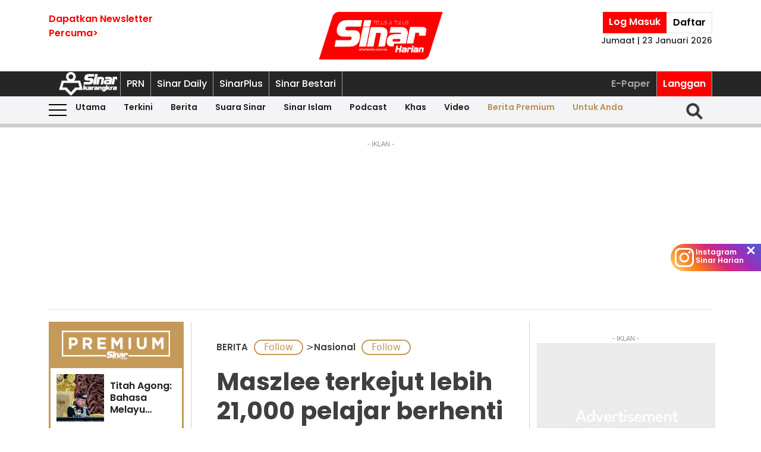

--- FILE ---
content_type: text/html; charset=UTF-8
request_url: https://www.sinarharian.com.my/article/176196/BERITA/Nasional/Maszlee-terkejut-lebih-21000-pelajar-berhenti-sekolah
body_size: 120026
content:
<!DOCTYPE html><html itemscope itemtype="https://schema.org/NewsArticle" lang="ms" xml:lang="ms"><head><title> Maszlee terkejut lebih 21,000 pelajar berhenti sekolah - Sinar Harian </title><link rel="icon" type="image/png" href="/theme_sinarharian/images/favicon.png"/><meta charset="utf-8"><meta http-equiv="X-UA-Compatible" content="IE=edge"><meta name="ROBOTS" content="index,follow"><meta name="language" content="ms"><meta name="copyright" content=""><meta name="format-detection" content="telephone=no"><meta name="viewport" content="width=device-width, initial-scale=1, maximum-scale=1"><meta name="robots" content="max-image-preview:large"><meta name="description" content="SHAH ALAM - Ahli Parlimen Simpang Renggam, Dr Maszlee Malik terkejut dan terkilan apabila mendapati sejumlah 21,316 pelajar di negara ini telah berhenti..." /><meta name="keywords" content="pelajar berhenti sekolah,Dr Maszlee Malik" /><meta name="Idkeywords" content="527048" /><meta name="pageType" content="article" /><meta name="articleSection" content="BERITA" /><meta name="url" content="https://www.sinarharian.com.my/article/176196/berita/nasional/maszlee-terkejut-lebih-21000-pelajar-berhenti-sekolah" /><meta name="datePublished" content="2021-12-05T16:15:00+08:00" /><meta name="dateModified" content="2021-12-05T16:21:08+08:00" /><meta name="author" content="FARAH SHAZWANI ALI" /><meta name="inLanguage" content="ms_MY" /><meta name="apple-itunes-app" content="app-id=1009220347, app-argument=https://apps.apple.com/us/app/sinar-harian-berita-terkini/id1009220347"><meta property="fb:app_id" content="1145882158932348" /><meta property="fb:pages" content="87363369882" /><meta property="og:url" content="https://www.sinarharian.com.my/article/176196/berita/nasional/maszlee-terkejut-lebih-21000-pelajar-berhenti-sekolah" /><meta property="og:title" content="Maszlee terkejut lebih 21,000 pelajar berhenti sekolah" /><meta property="og:description" content="SHAH ALAM - Ahli Parlimen Simpang Renggam, Dr Maszlee Malik terkejut dan terkilan apabila mendapati sejumlah 21,316 pelajar di negara ini telah berhenti..." /><meta property="og:type" content="article" /><meta property="og:locale" content="ms_MY" /><meta property="og:site_name" content="Sinar Harian" /><meta property="article:published_time" content="2021-12-05 16:15:00" /><meta property="article:author" content="FARAH SHAZWANI ALI" /><meta property="article:tag" content="pelajar berhenti sekolah" /><meta property="article:tag" content="Dr Maszlee Malik" /><meta property="article:section" content="BERITA" /><meta name="twitter:card" content="summary_large_image" /><meta name="twitter:title" content="Maszlee terkejut lebih 21,000 pelajar berhenti sekolah" /><meta name="twitter:site" content="@sinaronline" /><meta name="twitter:description" content="SHAH ALAM - Ahli Parlimen Simpang Renggam, Dr Maszlee Malik terkejut dan terkilan apabila mendapati sejumlah 21,316 pelajar di negara ini telah berhenti..." /><meta property="og:image" content="https://www.sinarharian.com.my/uploads/images/2021/12/05/1333149.webp" /><meta name="twitter:image" content="https://www.sinarharian.com.my/uploads/images/2021/12/05/1333149.webp" /><meta name="thumbnailUrl" content="https://www.sinarharian.com.my/uploads/images/2021/12/05/1333149.webp" /><meta property="og:image:width" content="1000" /><meta property="og:image:height" content="670" /><meta itemprop="identifier" content="176196" /><meta itemprop="headline" content="Maszlee terkejut lebih 21,000 pelajar berhenti sekolah" /><meta itemprop="datePublished" content="2021-12-05T16:15:00+08:00" /><meta itemprop="dateModified" content="2021-12-05T16:21:08+08:00" /><meta itemprop="url" content="https://www.sinarharian.com.my/article/176196/berita/nasional/maszlee-terkejut-lebih-21000-pelajar-berhenti-sekolah" /><meta name="meta_language" content="my" /><meta itemprop="inLanguage" content="ms_MY" /><meta itemprop="author" content="FARAH SHAZWANI ALI" /><meta itemprop="image" content="https://www.sinarharian.com.my/uploads/images/2021/12/05/1333149.webp" /><meta itemprop="publisher" content="Sinar Harian" /><link rel="amphtml" href="https://www.sinarharian.com.my/ampArticle/176196"><link href="https://www.sinarharian.com.my/article/176196/berita/nasional/maszlee-terkejut-lebih-21000-pelajar-berhenti-sekolah" rel="canonical" ><script type="application/ld+json">{ "@context": "https://schema.org", "@type": "NewsArticle", "dateCreated": "2021-12-05T16:15:00+08:00", "datePublished": "2021-12-05T16:15:00+08:00", "dateModified": "2021-12-05T16:21:08+08:00", "url": "https://www.sinarharian.com.my/article/176196/berita/nasional/maszlee-terkejut-lebih-21000-pelajar-berhenti-sekolah", "headline": "Maszlee terkejut lebih 21,000 pelajar berhenti sekolah | Sinar Harian", "description": "SHAH ALAM - Ahli Parlimen Simpang Renggam, Dr Maszlee Malik terkejut dan terkilan apabila mendapati sejumlah 21,316 pelajar di negara ini telah berhenti...", "keywords": "pelajar berhenti sekolah,Dr Maszlee Malik", "inLanguage": "ms_MY", "isAccessibleForFree": true, "mainEntityOfPage":{ "@type": "WebPage", "@id": "https://www.sinarharian.com.my/article/176196/berita/nasional/maszlee-terkejut-lebih-21000-pelajar-berhenti-sekolah" }, "thumbnailUrl": "https://www.sinarharian.com.my/uploads/images/2021/12/05/1333149.webp", "image": { "@type": "ImageObject", "url": "https://www.sinarharian.com.my/uploads/images/2021/12/05/1333149.webp", "width": "1000", "height": "670" }, "articleBody": "SHAH ALAM - Ahli Parlimen Simpang Renggam, Dr Maszlee Malik terkejut dan terkilan apabila mendapati sejumlah 21,316 pelajar di negara ini telah berhenti sekolah sejak Mac 2020 hingga Julai tahun ini. Melalui perkongsian ciapan di Twitternya, bekas Menteri Pendidikan itu turut melampirkan jawapan bertulis Menteri Kanan Pendidikan, Senator Datuk Dr Mohd Radzi Md Jidin sebagai respons soalan yang dibangkitkan Ahli Parlimen Kangar, Noor Amin Ahmad di Parlimen. “Apakah yang telah berlaku kepada Malaysia? “Ya ALLAH, selamatkanlah negara dan bangsaku daripada ketidaktentuan masa hadapan dek kebobrokan para penguasa yang &amp;#39;jadong&amp;#39; (gabungan perkataan jahat, bodoh dan sombong),” ciapnya. Dalam soalan bertulis itu, Noor Amin meminta Mohd Radzi menyatakan jumlah pelajar yang berhenti persekolahan dari Mac 2020 sehingga kini. Mohd Radzi menjelaskan, berdasarkan data bagi tempoh Mac hingga Disember 2020, murid yang berhenti sekolah adalah seramai 11,301 orang atau 0.24 peratus murid manakala bagi tempoh Januari hingga Julai 2021, seramai 10,015 orang atau 0.21 peratus murid direkodkan berhenti sekolah. Ini bermakna, jumlah keseluruhan murid yang berhenti persekolahan bagi tempoh Mac 2020 hingga Julai 2021 adalah 21,316 orang atau 0.22 peratus murid. Jelasnya, Kementerian Pendidikan Malaysia (KPM) mendefinisikan keciciran daripada sistem pendidikan sebagai situasi yang mana murid warganegara Malaysia yang berada dalam sistem pendidikan (bersekolah) tetapi keluar daripada sistem sebelum tamat atau menghabiskan tempoh pendidikan. ", "articleSection": "BERITA", "author": { "@type": "Person", "url": "https://www.sinarharian.com.my/author/315/farah-shazwani-ali", "name": "FARAH SHAZWANI ALI" }, "publisher": { "@type": "Organization", "name": "Sinar Harian", "url": "/", "sameAs": ["https://www.facebook.com/sinarharian", "https://www.youtube.com/channel/UCmP1aTuhF-SwMKuFqV4hqTg", "https://twitter.com/sinaronline", "https://www.instagram.com/sinarharian"], "logo": { "@type": "ImageObject", "url": "/theme_sinarharian/images/sinarharian.png", "width": "1024", "height": "1024" } }, "copyrightHolder": { "@type": "Organization", "name": "Sinar Harian", "url": "https://www.sinarharian.com.my/" } }</script><script type="application/javascript" src="//anymind360.com/js/965/ats.js"></script><link rel="dns-prefetch" href="https://www.google-analytics.com" /><script src="/theme_sinarharian/js/jquery.js"></script><script type="text/javascript" charset="UTF-8" src="https://avd.innity.net/audsync.js"></script><script defer src="https://securepubads.g.doubleclick.net/tag/js/gpt.js"></script><script> var googletag = window.googletag || {cmd: []}; var mhsz, lbsz, lbbsz, interstitialSlot; googletag.cmd.push(function () { if(window.innerWidth < 480){ mhsz = [[300,300],[300,250]]; lbsz = [[320,100],[320,50]]; lbbsz = [[320,100],[320,50]]; }else{ mhsz = [970,250]; lbsz = [[1024,90],[970,90],[728,90]]; lbbsz = [728,90]; } var mhMap = googletag.sizeMapping().addSize([1024, 768], [970, 250]).addSize([768, 480], [300, 300]).addSize([480, 0], [300, 300]).build(); var lbMap = googletag.sizeMapping().addSize([1024, 768], [[970, 90], [728, 90]]).addSize([768, 480], [468, 60]).addSize([480, 0], [[320, 100], [320, 50]]).build(); googletag.pubads().addEventListener('slotRenderEnded', function (event) { if (!event.isEmpty) { window.marfeel.cmd.push(['compass', function (compass) {compass.trackAdEvent('slotRenderEnded', event.slot);}]); } }); googletag.pubads().addEventListener('slotVisibilityChanged', function (event) { window.marfeel.cmd.push(['compass', function (compass) {compass.trackAdEvent('slotVisibilityChanged', event.slot);}]); }); googletag.defineSlot("/6273129/GSK_SinarHarian/GSK_SinarHarian_D_InsidePage_Masthead_970x250", mhsz, "GSK_SinarHarian_D_InsidePage_Masthead_970x250-0").defineSizeMapping(mhMap).addService(googletag.pubads()); googletag.defineSlot("/6273129/GSK_SinarHarian/GSK_SinarHarian_D_InsidePage_Leaderboard_728x90_900x90_970x90_1024x90", lbbsz, "GSK_SinarHarian_D_InsidePage_Leaderboard_728x90_900x90_970x90_1024x90-0").defineSizeMapping(lbMap).addService(googletag.pubads()); googletag.defineSlot("/6273129/GSK_SinarHarian/GSK_SinarHarian_D_InsidePage_MREC_300x250_Top", [300, 250], "GSK_SinarHarian_D_InsidePage_MREC_300x250_Top-0").addService(googletag.pubads()); googletag.defineSlot("/6273129/GSK_SinarHarian/GSK_SinarHarian_D_InsidePage_MREC_300x250_Middle", [300, 250], "GSK_SinarHarian_D_InsidePage_MREC_300x250_Middle-0").addService(googletag.pubads()); googletag.defineSlot("/6273129/GSK_SinarHarian/GSK_SinarHarian_D_InsidePage_HalfPage_300x600", [300, 600], "GSK_SinarHarian_D_InsidePage_HalfPage_300x600-0").addService(googletag.pubads()); googletag.defineOutOfPageSlot("/6273129/GSK_SinarHarian/GSK_SinarHarian_D_InsidePage_Catfish_OOP", "GSK_SinarHarian_D_InsidePage_Catfish_OOP-0").addService(googletag.pubads()); googletag.defineOutOfPageSlot("/6273129/GSK_SinarHarian/GSK_SinarHarian_D_InsidePage_Interstitial_800x600", "GSK_SinarHarian_D_InsidePage_Interstitial_800x600-0").addService(googletag.pubads()); googletag.defineOutOfPageSlot("/6273129/GSK_SinarHarian/GSK_SinarHarian_OOP_InArticle_Top", "GSK_SinarHarian_OOP_InArticle_Top-0").addService(googletag.pubads()); googletag.defineOutOfPageSlot("/6273129/GSK_SinarHarian/GSK_SinarHarian_D_InsidePage_OOP_InArticle", "GSK_SinarHarian_D_InsidePage_OOP_InArticle-0").addService(googletag.pubads()); googletag.defineSlot("/6273129/GSK_SinarHarian/GSK_SinarHarian_D_InsidePage_MREC_300x250_InArticle", [300, 250], "GSK_SinarHarian_D_InsidePage_MREC_300x250_InArticle-0").addService(googletag.pubads()); googletag.defineSlot("/6273129/GSK_SinarHarian/GSK_SinarHarian_InsidePage_MREC_300x250_InArticle_Middle", [300, 250], "GSK_SinarHarian_InsidePage_MREC_300x250_InArticle_Middle-0").addService(googletag.pubads()); interstitialSlot = googletag.defineOutOfPageSlot('/6273129/GSK_SinarHarian/GSK_SinarHarian_InsidePage_Web_Interstitial', googletag.enums.OutOfPageFormat.INTERSTITIAL).addService(googletag.pubads()); if (interstitialSlot) { googletag.pubads().addEventListener('slotOnload', function(event) { if (interstitialSlot === event.slot) console.log('Interstitial is loaded.'); }); googletag.display(interstitialSlot); } else console.log('Web interstitial is not supported on this page'); googletag.pubads().setTargeting('gam', ["innityaud"]); googletag.pubads().setTargeting('section', ['BERITA', 'Nasional']); googletag.pubads().setTargeting('tag', ['pelajar berhenti sekolah','Dr Maszlee Malik']); googletag.pubads().collapseEmptyDivs(); googletag.pubads().enableSingleRequest(); googletag.pubads().set('page_url', 'https://www.sinarharian.com.my/'); googletag.enableServices(); }); </script><script>window.marfeel = window.marfeel || { cmd: [] };</script><script>window._izq = window._izq || []; window._izq.push(["init"]);</script><script async="true" src="https://cdn.izooto.com/scripts/3a395377236324adc08e8c26b2512a2cafb82be2.js"></script><script src="https://api.vodus.com/mediapartners/bannervodus-sinar.js"></script><script src="https://jsc.mgid.com/site/749340.js" async></script><script> window.dataLayer = window.dataLayer || []; dataLayer.push({ 'event':'page browse', 'page_url':'https://www.sinarharian.com.my/article/176196/BERITA/Nasional/Maszlee-terkejut-lebih-21000-pelajar-berhenti-sekolah', 'source':'Desktop' }); dataLayer.push({ 'event':'page_view', 'article_web_cid':'176196', 'article_web_nid':'527048', 'article_web_title':"Maszlee terkejut lebih 21,000 pelajar berhenti sekolah", 'article_web_section':'BERITA', 'article_web_subsection':'Nasional', 'article_web_format' : 'article', 'article_web_type':'free', 'article_web_author':'FARAH SHAZWANI ALI', 'article_web_publish_date':'2021-12-05', 'article_web_publish_time':'04:15pm', 'article_web_tag':'pelajar berhenti sekolah|Dr Maszlee Malik', 'page_url': 'https://www.sinarharian.com.my/article/176196/BERITA/Nasional/Maszlee-terkejut-lebih-21000-pelajar-berhenti-sekolah' }); </script><link rel="preload" href="/theme_sinarharian/css/fonts/Poppins-Bold.woff2" as="font" type="font/woff2" crossorigin><link rel="preload" href="/theme_sinarharian/css/fonts/Poppins-Medium.woff2" as="font" type="font/woff2" crossorigin><link rel="preload" href="/theme_sinarharian/css/fonts/Poppins-Regular.woff2" as="font" type="font/woff2" crossorigin><link rel="preload" href="/theme_sinarharian/css/fonts/Poppins-SemiBold.woff2" as="font" type="font/woff2" crossorigin><link rel="preload" href="/theme_sinarharian/css/fonts/WorkSans-Bold.woff2" as="font" type="font/woff2" crossorigin><link rel="preload" href="/theme_sinarharian/css/fonts/WorkSans-Regular.woff2" as="font" type="font/woff2" crossorigin><link rel="preload" href="/theme_sinarharian/css/fonts/WorkSans-SemiBold.woff2" as="font" type="font/woff2" crossorigin><link rel="preload" href="/theme_sinarharian/css/fonts/WorkSans-Medium.woff2" as="font" type="font/woff2" crossorigin><link rel="stylesheet" type="text/css" href="/theme_sinarharian/css/general-styles.min.css?v=0.63" crossorigin><link rel="stylesheet" type="text/css" href="/theme_sinarharian/css/sm-core-css.min.css" /><link rel="stylesheet" type="text/css" href="/theme_sinarharian/css/sm-white.min.css" /><link rel="stylesheet" type="text/css" href="/theme_sinarharian/css/grid-gallery.min.css" /><link rel="preload" href="/theme_sinarharian/css/bootstrap.min.css" as="style" onload="this.onload=null;this.rel='stylesheet'"><noscript><link rel="stylesheet" href="/theme_sinarharian/css/bootstrap.min.css"></noscript><link rel="stylesheet" type="text/css" href="/theme_sinarharian/css/premium-styles.min.css?v=0.63" /><link rel="stylesheet" type="text/css" href="/css/owl.carousel.min.css" /><link rel="dns-prefetch" href="https://www.googletagmanager.com" /><script>(function(w,d,s,l,i){w[l]=w[l]||[];w[l].push({'gtm.start':
new Date().getTime(),event:'gtm.js'});var f=d.getElementsByTagName(s)[0],
j=d.createElement(s),dl=l!='dataLayer'?'&l='+l:'';j.async=true;j.src=
'https://www.googletagmanager.com/gtm.js?id='+i+dl;f.parentNode.insertBefore(j,f);
})(window,document,'script','dataLayer','GTM-4Z4C');</script></head><body class=" ArticlePage" id=""><noscript><iframe src="https://www.googletagmanager.com/ns.html?id=GTM-4Z4C"
height="0" width="0" style="display:none;visibility:hidden"></iframe></noscript><input type="hidden" id="APP_URL" value="https://www.sinarharian.com.my/" /><style>.header_section{background:#fff;box-shadow:0 5px 3px #0000001a}.navbar-brand{text-align:center;margin-right:0}.navbar-toggler{padding:.75rem}.burger-menu:before{top:40px}.burger-menu.menu-opened:after{top:29px}#cssmenu .siteButtons a:nth-child(6),#cssmenu .siteButtons a:nth-child(7){line-height:17px}.sm-white ul li:first-child{padding-top:0}.sm-white li a{border-radius:0!important;margin:0;padding:0 15px}.sm-white ul li a{font-family:unset;width:49%;display:inline-block}.sm-white li li{border-bottom:1px solid #a1a1a1}#cssmenu .siteButtons a:nth-child(2),#cssmenu .siteButtons a:nth-child(7){line-height:34px}.menuButtons .col-2,.menuButtons .col-3,.menuButtons .col-4,.menuButtons .col-6,.menuButtons .col-7{display:inline-block}.menuButtons .col-6{width:50%}.menuButtons .col-7{width:55.33333333%}.menuButtons .col-6.logo{text-align:center}.btn-group{display:block}#iz-news-hub-sidebar-text{margin-left:15px;font-size:15px}#iz-news-hub-sticky-sidebar.iz-news-hub-sidebar-container{padding:2px}li.right-dbox{display:none}.menuButtons .burger-menu:before{top:40px;height:2px}.menuButtons .burger-menu:after{height:12px}.menuButtons .burger-menu.menu-opened:before{top:30px}.menuButtons .burger-menu.menu-opened:after{top:30px;height:2px}button.navbar-toggler .burger-menu:after{top:20px}.siteButtons .menu-langgan{display:contents}a.berita-premium,a.untuk-anda{color:#bb9153!important}.menu-langgan ul{padding:0;margin:0}.menu-langgan ul li{display:inline-block}.menu-langgan ul li:nth-child(2){background:red}.menu-langgan ul li:nth-child(2) a{color:#fff}.m-siteBtns ul{padding:0;margin:0;margin-top:6px}.m-siteBtns ul li{display:inline-block;text-align:center;vertical-align:middle;height:30px;border-right:1px solid #a1a1a1}.m-siteBtns ul li:not(:first-child){width:13.2%}.m-siteBtns ul li a{font-weight:400!important;word-wrap:break-word}.m-siteBtns ul li:nth-child(2),.d-siteBtns ul li:nth-child(2){color:#fff}.m-siteBtns ul li:nth-child(3),.m-siteBtns ul li:nth-child(4),.m-siteBtns ul li:nth-child(5){display:none}.m-siteBtns ul li:not(:first-child){width:18%}#cssmenu .siteButtons a{color:#fff}#main-menu li a{padding-left:30px;padding-right:30px;}#main-menu li a:hover{margin:0}
@media (min-width: 576px){}
@media (min-width: 728px){.burger-menu:before{top:22px}.sm-white ul li a{display:block;padding-top:5px;padding-bottom:5px}.mainMenu .collapse.show{top:26px}.btn-group{display:inline-flex}.btn-group a{padding:0 5px}}
@media (min-width: 992px){#main-nav .menuButtons{width:unset}.menuButtons .col-2,.menuButtons .col-3,.menuButtons .col-4,.menuButtons .col-6,.menuButtons .col-7{display:unset;}#main-menu li a{padding-top:5px; padding-bottom:5px;padding-left:6px;padding-right:6px}
.menu-langgan a.sectionSubmenu {padding: 9px 10px;color: #a1a1a1;border:0;border-right: 1px solid #a1a1a1;}
nav#cssmenu {display: flex;flex-direction: row;}
.menu-langgan {margin: 0 0 0 auto;}
.d-siteBtns ul {padding:0;margin:0;}
.d-siteBtns ul li{display:inline-block;border-right:1px solid #a1a1a1;}
.d-siteBtns ul li a{font-size:12px;font-weight:normal;word-wrap:break-word;line-height:38px}
}
@media (min-width:1200px){#main-menu li a{padding-top:0;padding-bottom:0;padding-left:15px;padding-right:15px}#main-menu li li a{padding-top:5px;padding-bottom:5px;}#main-menu li li a:hover{padding-top:5px;padding-bottom:5px;}}
@media screen and (max-width: 1200px){.sm{bottom:unset;right:unset}}</style><script>window.marfeel = window.marfeel || { cmd: [] };</script><div class="default-popup-login-message"><a href="/premium">Sila log masuk terlebih dahulu.</a></div><div class="displayPopupSubscribe" id="displayPopupSubscribe"></div><div class="header_section "><div class="header_top"><div class="container "><div class="row"><div class="col-3"><a title="Sign up for Newsletter" class="hidden-xs newletterSignup popupSubscribe">Dapatkan Newsletter<br>Percuma></a></div><div class="col-6 logo"><a href="/" title="Sinar Harian"><img src="/theme_sinarharian/images/main-logo.svg" width="209" height="80" alt="Sinar Harian" /></a></div><div class="col-3 right-box relative"><div class="btn-group"><a href="/premium" class="sign-in" title="Sign In">Log Masuk</a><a href="/premium-signup" class="sign-up" title="Sign Up">Daftar</a></div><div class="timespanHeader">Jumaat | 23 Januari 2026</div><input type="hidden" name="timezone" value="Asia/Kuala_Lumpur"><input type="hidden" name="datetime" value="23 Jan 2026 11:52:26"></div></div></div></div><div class="siteMenu relative"><div class="container relative"><nav id='cssmenu'><div class="siteButtons hidden-xs d-siteBtns"><ul><li><a href="/" title="Sinar Harian" class="logoSK"><img src="/theme_sinarharian/images/img-logo-sk-1.svg" width="110" height="42" alt="Sinar Harian" /></a></li><li><a href="https://pru.sinarharian.com.my" class="subsite_nav sectionSubmenu " target="_blank" rel="external" >PRN</a></li><li><a href="https://www.sinardaily.my" class="subsite_nav sectionSubmenu " target="_blank" rel="external" >Sinar Daily</a></li><li><a href="https://sinarplus.sinarharian.com.my" class="subsite_nav sectionSubmenu " target="_blank" rel="external" >SinarPlus</a></li><li><a href="https://sinarbestari.sinarharian.com.my" class="subsite_nav sectionSubmenu " target="_blank" rel="external" >Sinar Bestari</a></li></ul></div><div class="menu-langgan"><ul><li><a href="https://www.sinarharian.com.my/e-paper" class="right_nav sectionSubmenu " > E-Paper </a></li><li><a href="https://www.sinarharian.com.my/product-page" class="right_nav sectionSubmenu " > Langgan </a></li></ul></div></nav></div></div><div class="mainMenu "><div class="container relative"><nav id="main-nav" class="navbar navbar-expand-lg"><div class="burger-menu hidden-xs"></div><div class="menuButtons"><div class="col-3 menu"><button class="navbar-toggler" type="button" data-toggle="collapse" data-target="#navbarContent" aria-controls="navbarContent" aria-expanded="false" aria-label="Toggle navigation"><span class="burger-menu"></span></button></div><div class="col-6 logo"><div class="logoT"><a href="/" title="Sinar Harian"><img src="/theme_sinarharian/images/img-logo-160.svg" width="160" height="46" alt="Sinar Harian" /></a></div></div><div class="col-3 tLogin"></div><div class="timespanDHeader">Jumaat | 23 Januari 2026</div><div class="collapse navbar-collapse" id="navbarContent"><ul id="main-menu" class="sm sm-white"><li><a href="https://www.sinarharian.com.my/home" class='site_nav utama'>Utama</a></li><li><a href="https://www.sinarharian.com.my/terkini" class='site_nav terkini'>Terkini</a></li><li><a href="https://www.sinarharian.com.my/berita" class='site_nav berita'>Berita</a><ul><li><a href='https://www.sinarharian.com.my/nasional' class="site_nav_sub">Nasional</a><a href='https://www.sinarharian.com.my/politik' class="site_nav_sub">Politik</a><a href='https://www.sinarharian.com.my/global' class="site_nav_sub">Global</a><a href='https://www.sinarharian.com.my/edisi' class="site_nav_sub">Edisi</a><a href='https://www.sinarharian.com.my/semasa' class="site_nav_sub">Semasa</a><a href='https://www.sinarharian.com.my/sukan' class="site_nav_sub">Sukan</a><a href='https://www.sinarharian.com.my/bisnes' class="site_nav_sub">Bisnes</a><a href='https://www.sinarharian.com.my/pendapat' class="site_nav_sub">Pendapat</a><a href='https://www.sinarharian.com.my/wawancara' class="site_nav_sub">Wawancara</a><a href='https://www.sinarharian.com.my/hiburan' class="site_nav_sub">Hiburan</a><a href='https://www.sinarharian.com.my/cetusan' class="site_nav_sub">Cetusan</a><a href='https://www.sinarharian.com.my/laporan-khas' class="site_nav_sub">Laporan Khas</a><a href='https://www.sinarharian.com.my/teknologi' class="site_nav_sub">Teknologi</a><a href='https://www.sinarharian.com.my/' class="site_nav_sub">Isu</a></li></ul></li><li><a href="https://www.sinarharian.com.my/suara-sinar" class='site_nav suara-sinar'>Suara Sinar</a><ul><li><a href='https://www.sinarharian.com.my/lidah-pengarang' class="site_nav_sub">Lidah Pengarang</a><a href='https://www.sinarharian.com.my/analisis-sinar' class="site_nav_sub">Analisis Sinar</a><a href='https://www.sinarharian.com.my/pojok' class="site_nav_sub">Pojok</a><a href='https://www.sinarharian.com.my/komentar-editor' class="site_nav_sub">Komentar Editor</a><a href='https://www.sinarharian.com.my/awang-paku-serpih' class="site_nav_sub">Awang Paku Serpih</a></li></ul></li><li><a href="https://www.sinarharian.com.my/sinar-islam-plus" class='site_nav sinar-islam'>Sinar Islam</a><ul><li><a href='https://www.sinarharian.com.my/islam-sejagat' class="site_nav_sub">Islam Sejagat</a><a href='https://www.sinarharian.com.my/hukum' class="site_nav_sub">Hukum</a><a href='https://www.sinarharian.com.my/edisi-halal' class="site_nav_sub">Edisi Halal</a><a href='https://www.sinarharian.com.my/sinar-haramain' class="site_nav_sub">Sinar Haramain</a></li></ul></li><li><a href="https://www.sinarharian.com.my/podcast" class='site_nav podcast'>Podcast</a></li><li><a href="https://www.sinarharian.com.my/khas" class='site_nav khas'>Khas</a><ul><li><a href='https://www.sinarharian.com.my/belanjawan' class="site_nav_sub">Belanjawan</a><a href='https://www.sinarharian.com.my/rasuah-busters' class="site_nav_sub">Rasuah Busters</a><a href='https://www.sinarharian.com.my/quranhour' class="site_nav_sub">#QuranHour</a><a href='https://www.sinarharian.com.my/surat-kepada-pm' class="site_nav_sub">Dear PMX</a></li></ul></li><li><a href="https://www.sinarharian.com.my/video" class='site_nav video'>Video</a><ul><li><a href='https://www.sinarharian.com.my/berita-semasa-video' class="site_nav_sub">Berita Semasa</a><a href='https://www.sinarharian.com.my/kopek-isu-video' class="site_nav_sub">Kopek Isu</a><a href='https://www.sinarharian.com.my/skuad-sinar-siasat' class="site_nav_sub">Skuad Sinar Siasat</a><a href='https://www.sinarharian.com.my/tiktok' class="site_nav_sub">TikTok</a><a href='https://www.sinarharian.com.my/video-shorts' class="site_nav_sub">Video Shorts</a><a href='https://www.sinarharian.com.my/wacana-video' class="site_nav_sub">Wacana</a><a href='https://www.sinarharian.com.my/wawancara-video' class="site_nav_sub">Wawancara</a><a href='https://www.sinarharian.com.my/socmed-flash' class="site_nav_sub">SocMed Flash</a><a href='https://www.sinarharian.com.my/fail-302' class="site_nav_sub">Fail 302</a><a href='https://www.sinarharian.com.my/ikhtibar-tirai-besi' class="site_nav_sub">Iktibar Tirai Besi</a><a href='https://www.sinarharian.com.my/interviu' class="site_nav_sub">Interviu</a><a href='https://www.sinarharian.com.my/sinar-live-video' class="site_nav_sub">Sinar Live</a><a href='https://www.sinarharian.com.my/meja-bulat' class="site_nav_sub">Meja Bulat</a></li></ul></li><li><a href="https://www.sinarharian.com.my/berita-premium" class='site_nav berita-premium'>Berita Premium</a></li><li><a href="https://www.sinarharian.com.my/untuk-anda" class='site_nav untuk-anda'>Untuk Anda</a></li><div class="col-12 right-dbox"><div class="btn-group"><button><a href="/premium" title="Sign In" class="sign-in">Log Masuk</a></button><button><a href="/premium-signup" title="Sign Up" class="sign-up">Daftar</a></button></div></div></ul></div></div><div class="searchInMenu"><form class="holder-search" method="GET" action="/carian" id="headerSearchForm"><input class="form-field" type="text" name="query" autocomplete="off" id="query" aria-label="Carian"><div class="icon-search1" onclick="InitShowSearch();"><img src="/theme_sinarharian/images/img-search-icon.svg" width="36" height="36" alt="Search" /></div><button class="btn-submit" type="button">Carian</button></form></div></nav></div></div></div><div class="progress-div"><div class="progress-container"><div class="progress-bar" id="myBar"></div></div></div><div class="mainSubMenu"><div class="container relative"><div class="sub-menu-outer"><div class="inner" ><a href="https://www.sinarharian.com.my/home" class="sectionSubmenu " > Utama </a></div><div class="inner" ><a href="https://www.sinarharian.com.my/terkini" class="sectionSubmenu " > Terkini </a></div><div class="inner" ><a href="https://www.sinarharian.com.my/berita" class="sectionSubmenu " > Berita </a><a class="sub-menu-items" href='https://www.sinarharian.com.my/nasional'>Nasional</a><a class="sub-menu-items" href='https://www.sinarharian.com.my/politik'>Politik</a><a class="sub-menu-items" href='https://www.sinarharian.com.my/global'>Global</a><a class="sub-menu-items" href='https://www.sinarharian.com.my/edisi'>Edisi</a><a class="sub-menu-items" href='https://www.sinarharian.com.my/semasa'>Semasa</a><a class="sub-menu-items" href='https://www.sinarharian.com.my/sukan'>Sukan</a><a class="sub-menu-items" href='https://www.sinarharian.com.my/bisnes'>Bisnes</a><a class="sub-menu-items" href='https://www.sinarharian.com.my/pendapat'>Pendapat</a><a class="sub-menu-items" href='https://www.sinarharian.com.my/wawancara'>Wawancara</a><a class="sub-menu-items" href='https://www.sinarharian.com.my/hiburan'>Hiburan</a><a class="sub-menu-items" href='https://www.sinarharian.com.my/cetusan'>Cetusan</a><a class="sub-menu-items" href='https://www.sinarharian.com.my/laporan-khas'>Laporan Khas</a><a class="sub-menu-items" href='https://www.sinarharian.com.my/teknologi'>Teknologi</a><a class="sub-menu-items" href='https://www.sinarharian.com.my/'>Isu</a></div><div class="inner" ><a href="https://www.sinarharian.com.my/suara-sinar" class="sectionSubmenu " > Suara Sinar </a><a class="sub-menu-items" href='https://www.sinarharian.com.my/lidah-pengarang'>Lidah Pengarang</a><a class="sub-menu-items" href='https://www.sinarharian.com.my/analisis-sinar'>Analisis Sinar</a><a class="sub-menu-items" href='https://www.sinarharian.com.my/pojok'>Pojok</a><a class="sub-menu-items" href='https://www.sinarharian.com.my/komentar-editor'>Komentar Editor</a><a class="sub-menu-items" href='https://www.sinarharian.com.my/awang-paku-serpih'>Awang Paku Serpih</a></div><div class="inner" ><a href="https://www.sinarharian.com.my/sinar-islam-plus" class="sectionSubmenu " > Sinar Islam </a><a class="sub-menu-items" href='https://www.sinarharian.com.my/islam-sejagat'>Islam Sejagat</a><a class="sub-menu-items" href='https://www.sinarharian.com.my/hukum'>Hukum</a><a class="sub-menu-items" href='https://www.sinarharian.com.my/edisi-halal'>Edisi Halal</a><a class="sub-menu-items" href='https://www.sinarharian.com.my/sinar-haramain'>Sinar Haramain</a></div><div class="inner" ><a href="https://www.sinarharian.com.my/podcast" class="sectionSubmenu " > Podcast </a></div><div class="inner" ><a href="https://www.sinarharian.com.my/khas" class="sectionSubmenu " > Khas </a><a class="sub-menu-items" href='https://www.sinarharian.com.my/belanjawan'>Belanjawan</a><a class="sub-menu-items" href='https://www.sinarharian.com.my/rasuah-busters'>Rasuah Busters</a><a class="sub-menu-items" href='https://www.sinarharian.com.my/quranhour'>#QuranHour</a><a class="sub-menu-items" href='https://www.sinarharian.com.my/surat-kepada-pm'>Dear PMX</a></div><div class="inner" ><a href="https://www.sinarharian.com.my/video" class="sectionSubmenu " > Video </a><a class="sub-menu-items" href='https://www.sinarharian.com.my/berita-semasa-video'>Berita Semasa</a><a class="sub-menu-items" href='https://www.sinarharian.com.my/kopek-isu-video'>Kopek Isu</a><a class="sub-menu-items" href='https://www.sinarharian.com.my/skuad-sinar-siasat'>Skuad Sinar Siasat</a><a class="sub-menu-items" href='https://www.sinarharian.com.my/tiktok'>TikTok</a><a class="sub-menu-items" href='https://www.sinarharian.com.my/video-shorts'>Video Shorts</a><a class="sub-menu-items" href='https://www.sinarharian.com.my/wacana-video'>Wacana</a><a class="sub-menu-items" href='https://www.sinarharian.com.my/wawancara-video'>Wawancara</a><a class="sub-menu-items" href='https://www.sinarharian.com.my/socmed-flash'>SocMed Flash</a><a class="sub-menu-items" href='https://www.sinarharian.com.my/fail-302'>Fail 302</a><a class="sub-menu-items" href='https://www.sinarharian.com.my/ikhtibar-tirai-besi'>Iktibar Tirai Besi</a><a class="sub-menu-items" href='https://www.sinarharian.com.my/interviu'>Interviu</a><a class="sub-menu-items" href='https://www.sinarharian.com.my/sinar-live-video'>Sinar Live</a><a class="sub-menu-items" href='https://www.sinarharian.com.my/meja-bulat'>Meja Bulat</a></div><div class="inner" ><a href="https://www.sinarharian.com.my/berita-premium" class="sectionSubmenu " > Berita Premium </a></div><div class="inner" ><a href="https://www.sinarharian.com.my/untuk-anda" class="sectionSubmenu " > Untuk Anda </a></div></div></div></div><script>if($(".sub-menu-outer").length){let e=document.querySelector(".sub-menu-outer"),t=!1,s,o;e.addEventListener("mousedown",a=>{t=!0,e.classList.add("active"),s=a.pageX-e.offsetLeft,o=e.scrollLeft}),e.addEventListener("mouseleave",()=>{t=!1,e.classList.remove("active")}),e.addEventListener("mouseup",()=>{t=!1,e.classList.remove("active")}),e.addEventListener("mousemove",a=>{if(!t)return;a.preventDefault();let r=a.pageX-e.offsetLeft,l=(r-s)*1;e.scrollLeft=o-l,console.log(l)})}</script><style>.progress-div{position:relative;width:100%;margin-top:0px;background-color:#f1f1f1;}
.progress-div.stickyProgressDiv{position:fixed;top:0;margin-top:0;z-index:100001;}
.progress-container {width:100%;height:6px;background:#ccc;}
.progress-bar {height:6px;width:0%;;background:#ff0000}
@media screen and (max-width: 768px){
.progress-div{position:fixed;top:53px;margin-top:0;z-index:100001;}
.progress-div.stickyProgressDiv{top:53px;}}</style><script>window.onscroll = function() {myScrollBar()};
function myScrollBar(menuTopPlace) { var winScroll = document.body.scrollTop || document.documentElement.scrollTop; var height = document.documentElement.scrollHeight - document.documentElement.clientHeight; var scrolled = (winScroll / height) * 100; document.getElementById("myBar").style.width = scrolled + "%"; if (winScroll > 90) { $('.progress-div').addClass('stickyProgressDiv'); } else { $('.progress-div').removeClass('stickyProgressDiv'); }
}</script><main class=""><div hidden id="page_info" data-np_page_id="957" data-is_home_page="0" data-is_article_page="1" data-page_title="article"></div><script>var article_info = {"cms_article_id":176196,"old_cms_article__id":0,"np_article_id":527048,"article_name":"527020_527048","article_title":"Maszlee terkejut lebih 21,000 pelajar berhenti sekolah","article_headline":"","article_subtitle":"","article_body":"<p>SHAH ALAM - Ahli Parlimen Simpang Renggam, Dr Maszlee Malik terkejut dan terkilan apabila mendapati sejumlah 21,316 pelajar di negara ini telah berhenti sekolah sejak Mac 2020 hingga Julai tahun ini.<\/p>\r\r<p>Melalui perkongsian ciapan di Twitternya, bekas Menteri Pendidikan itu turut melampirkan jawapan bertulis Menteri Kanan Pendidikan, Senator Datuk Dr Mohd Radzi Md Jidin sebagai respons soalan yang dibangkitkan Ahli Parlimen Kangar, Noor Amin Ahmad di Parlimen.<\/p>\r\r<p>\u201cApakah yang telah berlaku kepada Malaysia?<\/p>\r\r<p>\u201cYa ALLAH, selamatkanlah negara dan bangsaku daripada ketidaktentuan masa hadapan dek kebobrokan para penguasa yang &#39;jadong&#39; (gabungan perkataan jahat, bodoh dan sombong),\u201d ciapnya.<\/p>\r\r<p>Dalam soalan bertulis itu, Noor Amin meminta Mohd Radzi menyatakan jumlah pelajar yang berhenti persekolahan dari Mac 2020 sehingga kini.<\/p>\r\r<p>Mohd Radzi menjelaskan, berdasarkan data bagi tempoh Mac hingga Disember 2020, murid yang berhenti sekolah adalah seramai 11,301 orang atau 0.24 peratus murid manakala bagi tempoh Januari hingga Julai 2021, seramai 10,015 orang atau 0.21 peratus murid direkodkan berhenti sekolah.<\/p>\r\r<p>Ini bermakna, jumlah keseluruhan murid yang berhenti persekolahan bagi tempoh Mac 2020 hingga Julai 2021 adalah 21,316 orang atau 0.22 peratus murid.<\/p>\r\r<p>Jelasnya, Kementerian Pendidikan Malaysia (KPM) mendefinisikan keciciran daripada sistem pendidikan sebagai situasi yang mana murid warganegara Malaysia yang berada dalam sistem pendidikan (bersekolah) tetapi keluar daripada sistem sebelum tamat atau menghabiskan tempoh pendidikan.<\/p>\r\r<p><\/p>","article_custom_fields":"{\"\":[\"#IZOTO \\\/ UP SEGERA SOCMED \\r\\n\\r\\nBekas Menteri Pendidikan itu turut terkilan apabila mendapati sejumlah 21,316 pelajar di negara ini telah berhenti sekolah sejak Mac 2020 hingga Julai tahun ini.\"],\"seo_meta_keywords\":[\"Dr Maslee Malik,pelajar berhenti sekolah,KPM,Covid-19,Mac\"],\"seo_meta_description\":[\"SHAH ALAM - Ahli Parlimen Simpang Renggam, Dr Maszlee Malik terkejut dan terkilan apabila mendapati sejumlah 21,316 pelajar di negara ini telah berhenti sekolah sejak Mac 2020 hingga Julai tahun ini.\"],\"seo_meta_title\":[\"Maszlee terkejut lebih 21,000 pelajar berhenti sekolah\"],\"sponsored_flag\":[\"\"],\"offer_flag\":[\"off\"],\"featured_article_flag\":[\"off\"],\"article_tags\":[\"pelajar berhenti sekolah\",\"Dr Maszlee Malik\"],\"sponsored\":[\"\"],\"exclusive\":[\"off\"],\"premium\":[\"off\"],\"title\":[\"\"],\"subtitle\":[\"\"],\"byline\":[\"\"],\"body\":[\"\"],\"page_number\":\"0\",\"initial_publication\":\"SH-Nasional\",\"date_created\":\"2021-12-05 16:15:15\",\"date_modified\":\"2021-12-05 16:21:08\",\"last_modified_user\":\"Sharifah Nurul Aini Syed Osman\",\"section_color\":\"\",\"target_page\":\"0\"}","cms_type":"live","author_id":315,"section_id":211,"seo_meta_keywords":"Dr Maslee Malik,pelajar berhenti sekolah,KPM,Covid-19,Mac","seo_meta_description":"SHAH ALAM - Ahli Parlimen Simpang Renggam, Dr Maszlee Malik terkejut dan terkilan apabila mendapati sejumlah 21,316 pelajar di negara ini telah berhenti sekolah sejak Mac 2020 hingga Julai tahun ini.","seo_meta_title":"Maszlee terkejut lebih 21,000 pelajar berhenti sekolah","publish_time":"2021-12-05 16:15:00","related_articles_ids":"","article_tags":"pelajar berhenti sekolah,Dr Maszlee Malik","sub_section_id":50,"visit_count":6042,"sponsored_flag":0,"offer_flag":0,"featured_article_flag":0,"media_gallery_flag":0,"video_gallery_flag":0,"highlight_flag":0,"top_story_flag":0,"is_updated":0,"is_old_article":0,"old_article_id":0,"article_byline":"FARAH SHAZWANI ALI","ts":"2023-10-10 17:16:04","last_edited":"2021-12-05 16:21:08","alt_publish_time":"2021-12-05 16:21:20","image_path":"{\\\"image_path\\\":\\\"uploads\\\\\/images\\\\\/2021\\\\\/12\\\\\/05\\\\\/1333149.jpg\\\",\\\"cms_type\\\":\\\"live\\\",\\\"small_image\\\":\\\"\\\",\\\"is_updated\\\":\\\"0\\\",\\\"image_cropping\\\":\\\"{\\\\\\\"original_image\\\\\\\":{\\\\\\\"image_original_width\\\\\\\":600,\\\\\\\"image_original_height\\\\\\\":375,\\\\\\\"icd_image_type\\\\\\\":\\\\\\\"original_image\\\\\\\"}}\\\",\\\"is_copied\\\":\\\"0\\\",\\\"media_type\\\":\\\"0\\\",\\\"image_caption\\\":\\\"Dr Maszlee Malik (Ciapan Maszlee di Twitter)\\\",\\\"image_alt_text\\\":\\\"\\\",\\\"image_count\\\":1}","author_name":"FARAH SHAZWANI ALI","section_name":"BERITA","sub_section_name":"Nasional","slide_show":0,"breaking_news":0,"visit_count_update_date":"2023-07-03 13:10:09","old_cms_article_id":null,"permalink":null,"fb_shared_flag":0,"homepage_article_flag":null,"article_shortlink":null,"page_number":0,"max_publish_time":null,"publication_id":0,"a_custom_data":null,"show_image_in_thumb":0,"sinar":null,"cropped_image":null};</script><div id="article_info" data-cms_article_id="176196" data-article_url="https://www.sinarharian.com.my/article/176196/berita/nasional/maszlee-terkejut-lebih-21000-pelajar-berhenti-sekolah" data-article_title="Maszlee terkejut lebih 21,000 pelajar berhenti sekolah"></div><div class="container "><div class="row"><div class="col-md-12 noPadding col-xs-12"><style> .ad-masthead{margin:20px auto}.ad-masthead .adLabel{font-size:11px;font-family:Arial;text-transform:uppercase;text-align:center;color:#8b8b8b}.full-ad{display:flex;align-items:center;justify-content:center;width:100%}.full-ad .centerAd{min-height:300px;margin:auto;overflow:hidden;justify-content:center;align-items:center;background:#ebebeb url(/theme_sinarharian/images/adbg.jpg) no-repeat center}.full-ad.no-border{border:0}.full-ad.border-top{border-top:solid 1px #d0d0d0}.ad-masthead .border-bottom{padding-bottom:20px;border-bottom:solid 1px #d0d0d0}.full-ad.border-top-bottom{border-top:solid 1px #d0d0d0;border-bottom:solid 1px #d0d0d0}@media (min-width: 992px){.full-ad .centerAd{min-height:250px}} </style><div class="ad-masthead"><div class="adLabel">- Iklan -</div><div class="full-ad border-bottom" data-widget-id="20734"><div class="centerAd"><div id="GSK_SinarHarian_D_InsidePage_Masthead_970x250-0" style="min-width: 300px; min-height: 250px;"><script>googletag.cmd.push(function() { googletag.display("GSK_SinarHarian_D_InsidePage_Masthead_970x250-0"); });</script></div></div></div></div></div></div></div><div class="container "><div class="row"><div class="col-md-3 col-xs-12"><div class="sinarharian-small-square-vertical-articles " data-widget-id="21590"><style> .sinarharian-small-square-vertical-articles{padding-bottom:3px;background:#c59958}.sinarharian-small-square-vertical-articles .widget-title{font-size:25px;text-align:center;padding:10px 0;border-top:1px solid #d0d0d0;border-bottom:1px solid #d0d0d0;margin-bottom:10px}.sinarharian-small-square-vertical-articles .bigTitle:hover,.sinarharian-small-square-vertical-articles .widget-title a:hover{color:red}.sinarharian-small-square-vertical-articles .flex{background:#fff;display:flex;padding:10px;margin:0 3px}.sinarharian-small-square-vertical-articles .layout-ratio{padding-bottom:100%!important}.sinarharian-small-square-vertical-articles .columnImg{width:80px}.sinarharian-small-square-vertical-articles .vid-icon,.sinarharian-small-square-vertical-articles .vid-icon svg{height:30px;width:30px}.sinarharian-small-square-vertical-articles .columnInfo{width:calc(100% - 80px);padding-left:10px;padding-top:10px}.sinarharian-small-square-vertical-articles .bigTitle{font-size:16px;line-height:1.3}.sinarharian-small-square-vertical-articles .bigTitle p{display:-webkit-box;-webkit-line-clamp:3;-webkit-box-orient:vertical;overflow:hidden}.sinarharian-small-square-vertical-articles .logo-premium{text-align:center;padding:15px}.sinarharian-small-square-vertical-articles .widget-more{flex:auto}.sinarharian-small-square-vertical-articles a.widget-link-more{text-align:right;font-weight:400;font-size:11pt;font-family:WorkR;color:red}@media screen and (max-width:990px){.sinarharian-small-square-vertical-articles .widget-title{font-size:20px;padding:10px 0;border-bottom:1px solid #d0d0d0;border-top:1px solid #d0d0d0;margin-bottom:25px}}@media screen and (max-width:768px){.sinarharian-small-square-vertical-articles .bigTitle{font-size:16px}} </style><div class="logo-premium"><img src="/theme_sinarharian/images/premiumlogo.png" alt="Sinar Premium" width="182" height="48"></div><div class="flex"><div class="columnImg"><a href="https://www.sinarharian.com.my/article/765155/berita/cetusan/titah-agong-bahasa-melayu-nyawa-bangsa" title="Titah Agong: Bahasa Melayu nyawa bangsa"><div class="relative layout-ratio"><img fetchpriority="high" class="owl-lazy" src="https://www.sinarharian.com.my/uploads/images/2026/01/23/thumbs/200x200/3410167.webp" alt="Sultan Ibrahim berkenan menyampaikan Titah Diraja pada Istiadat Pembukaan Mesyuarat Pertama Penggal Kelima Parlimen ke-15 pada 19 Januari lalu. Foto Bernama" onerror="this.src='https://www.sinarharian.com.my/uploads/images/2026/01/23/3410167.webp'"></div><div class="imgCaption">Sultan Ibrahim berkenan menyampaikan Titah Diraja pada Istiadat Pembukaan Mesyuarat Pertama Penggal Kelima Parlimen ke-15 pada 19 Januari lalu. Foto Bernama</div></a></div><div class="columnInfo"><a href="https://www.sinarharian.com.my/article/765155/berita/cetusan/titah-agong-bahasa-melayu-nyawa-bangsa" class="bigTitle" title="Titah Agong: Bahasa Melayu nyawa bangsa"><p>Titah Agong: Bahasa Melayu nyawa bangsa</p></a></div></div><div class="flex"><div class="columnImg"><a href="https://www.sinarharian.com.my/article/765156/berita/cetusan/sekolah-usia-6-tahun-reformasi-atau-risiko" title="Sekolah usia 6 tahun: Reformasi atau risiko?"><div class="relative layout-ratio"><img fetchpriority="high" class="owl-lazy" src="https://www.sinarharian.com.my/uploads/images/2026/01/23/thumbs/200x200/3410169.webp" alt="Memulakan sekolah pada umur enam tahun bukanlah idea salah, tetapi ia tidak menjaminkan kejayaan melahirkan insan yang syumul. Gambar hiasan" onerror="this.src='https://www.sinarharian.com.my/uploads/images/2026/01/23/3410169.webp'"></div><div class="imgCaption">Memulakan sekolah pada umur enam tahun bukanlah idea salah, tetapi ia tidak menjaminkan kejayaan melahirkan insan yang syumul. Gambar hiasan</div></a></div><div class="columnInfo"><a href="https://www.sinarharian.com.my/article/765156/berita/cetusan/sekolah-usia-6-tahun-reformasi-atau-risiko" class="bigTitle" title="Sekolah usia 6 tahun: Reformasi atau risiko?"><p>Sekolah usia 6 tahun: Reformasi atau risiko?</p></a></div></div><div class="flex"><div class="columnImg"><a href="https://www.sinarharian.com.my/article/765150/berita/cetusan/rancangan-pendidikan-kerajaan-dipersoal" title="Rancangan pendidikan kerajaan dipersoal"><div class="relative layout-ratio"><img fetchpriority="high" class="owl-lazy" src="https://www.sinarharian.com.my/uploads/images/2026/01/23/thumbs/200x200/3410171.webp" alt="Perdana Menteri, Datuk Seri Anwar Ibrahim menyempurnakan gimik peluncuran RPN 2026-2035 di Pusat Konvensyen Antarabangsa Putrajaya pada 20 Januari lalu. Foto Bernama" onerror="this.src='https://www.sinarharian.com.my/uploads/images/2026/01/23/3410171.webp'"></div><div class="imgCaption">Perdana Menteri, Datuk Seri Anwar Ibrahim menyempurnakan gimik peluncuran RPN 2026-2035 di Pusat Konvensyen Antarabangsa Putrajaya pada 20 Januari lalu. Foto Bernama</div></a></div><div class="columnInfo"><a href="https://www.sinarharian.com.my/article/765150/berita/cetusan/rancangan-pendidikan-kerajaan-dipersoal" class="bigTitle" title="Rancangan pendidikan kerajaan dipersoal"><p>Rancangan pendidikan kerajaan dipersoal</p></a></div></div><div class="flex"><div class="columnImg"><a href="https://www.sinarharian.com.my/article/765006/berita/cetusan/saya-kepada-kita-bukannya-retorik" title="‘Saya' kepada 'kita', bukannya retorik"><div class="relative layout-ratio"><img fetchpriority="high" class="owl-lazy" src="https://www.sinarharian.com.my/uploads/images/2026/01/22/thumbs/200x200/3408897.webp" alt="Anak-anak berumur enam tahun sudah boleh daftar (sekiranya ibu bapa telah bersedia) bagi kemasukan Tahun Satu pada 2027. Gambar hiasan " onerror="this.src='https://www.sinarharian.com.my/uploads/images/2026/01/22/3408897.webp'"></div><div class="imgCaption">Anak-anak berumur enam tahun sudah boleh daftar (sekiranya ibu bapa telah bersedia) bagi kemasukan Tahun Satu pada 2027. Gambar hiasan </div></a></div><div class="columnInfo"><a href="https://www.sinarharian.com.my/article/765006/berita/cetusan/saya-kepada-kita-bukannya-retorik" class="bigTitle" title="‘Saya' kepada 'kita', bukannya retorik"><p>‘Saya' kepada 'kita', bukannya retorik</p></a></div></div><div class="flex"><div class="columnImg"><a href="https://www.sinarharian.com.my/article/765020/berita/cetusan/sediakah-umno-jadi-adik-pas" title="Sediakah UMNO jadi adik Pas?"><div class="relative layout-ratio"><img fetchpriority="high" class="owl-lazy" src="https://www.sinarharian.com.my/uploads/images/2026/01/22/thumbs/200x200/3408941.webp" alt="Kalau Bersatu gulung tikar sebelum PRU16, Pas akan membahagikan kerusi yang pernah atau berpotensi dimenangi Bersatu itu dengan UMNO tetapi kerusi Pas mesti melebihi UMNO." onerror="this.src='https://www.sinarharian.com.my/uploads/images/2026/01/22/3408941.webp'"></div><div class="imgCaption">Kalau Bersatu gulung tikar sebelum PRU16, Pas akan membahagikan kerusi yang pernah atau berpotensi dimenangi Bersatu itu dengan UMNO tetapi kerusi Pas mesti melebihi UMNO.</div></a></div><div class="columnInfo"><a href="https://www.sinarharian.com.my/article/765020/berita/cetusan/sediakah-umno-jadi-adik-pas" class="bigTitle" title="Sediakah UMNO jadi adik Pas?"><p>Sediakah UMNO jadi adik Pas?</p></a></div></div><div class="flex"><div class="widget-more"><a class="widget-link-more" href="https://www.sinarharian.com.my/berita-premium">LAGI <img src="/theme_sinarharian/images/right.png" width="6" height="11" alt="Lagi"></a></div></div></div><div class="ajax_widget" data-ajax_widget="23539" ></div><div class="ajax_widget" data-ajax_widget="22320" ></div><div class="ajax_widget" data-ajax_widget="24930" ></div></div><div class="col-md-6 col-xs-12"><div class="sinarharian-article-details border-left-right" data-widget-id="19951"><style> .sinarharian-article-details .package-expiry-message{color:red; font-size: 16px; font-style:italic;} .sinarharian-article-details{position:relative;margin-top:15px;margin-bottom:30px;padding:15px 30px;color:#3f3f42} .sinarharian-article-details .more-content{display:block} .sinarharian-article-details .section{color:#3f3f42;font-size:15px;text-transform:capitalize;display:inline-block} .sinarharian-article-details h1{font-size:41px;font-family:'PoppinsB';margin:0;padding-top:20px;padding-bottom:20px} .sinarharian-article-details .subtitle{font-size:16px;font-weight:400;margin:0;color:#4a4a4a;padding-bottom:20px} .sinarharian-article-details .byline-date-readingtime{font-family:'WorkR';font-size:14px} .sinarharian-article-details img.author-img{border-radius:50%;border:2px solid #ccc;margin-right:5px} .sinarharian-article-details a.authorName{text-transform:uppercase} .sinarharian-article-details .author-follow-style{padding:0 8px;margin-left:5px} .sinarharian-article-details .timespan{display:block;margin:10px 0} .sinarharian-article-details .readingTime{color:red} .sinarharian-article-details .social-inner{display:inline-flex;flex-wrap:nowrap} .sinarharian-article-details .social-inner .article-bookmark-img{width:50px;height:50px;object-fit:contain;object-position:center;cursor:pointer} .sinarharian-article-details .social-inner .article-bookmark-img:after{content:'';background-image:url(/theme_sinarharian/images/BOOKMARK_ACTIVE.png);width:50px;height:50px;background-position:center;display:inline-block;background-size:40px;background-repeat:no-repeat} .sinarharian-article-details .social-inner .article-bookmark.active .article-bookmark-img:after{background-image:url(/theme_sinarharian/images/BOOKMARK_INACTIVE.png)} .sinarharian-article-details .social-inner-two{display:none} .sinarharian-article-details article{font-family:'InterR';font-size:18px;margin-top:20px} .sinarharian-article-details .social-promo{background:#e1e1e1;color:#b50000;font:italic 17px InterB;padding:10px 15px;margin-top:15px;display:table} .sinarharian-article-details .social-promo a{color:#b50000;font:italic 17px InterB;text-decoration:underline;display:unset} .sinarharian-article-details .article_img{margin-top:20px} .sinarharian-article-details .imgCaption{font-family:'InterSB';font-size:13px;display:block;text-align:center;margin:10px;color:#4a4a4a;padding:0 10px} .sinarharian-article-details article p{padding-right:17px;padding-left:17px;} .sinarharian-article-details article a{font-family:'InterSB';color:#0054a6;text-decoration:underline;display:contents} .sinarharian-article-details article a:hover{color:red} .sinarharian-article-details blockquote{font-family:'InterEB';font-size:23px;text-align:center;margin:30px auto;width:600px} .sinarharian-article-details blockquote.instagram-media:before{content:none} .sinarharian-article-details blockquote:before{font-family:'InterEB';position:absolute;content:open-quote;font-size:60px;margin:-35px auto} .sinarharian-article-details blockquote.tiktok-embed{font-family:inherit;font-size:inherit;text-align:center;margin:30px auto;width:auto} .sinarharian-article-details .article_tags{display:flex;padding:15px 0;flex-wrap:wrap} .sinarharian-article-details .tagging{background:#f6f6f6;margin-right:10px;margin-bottom:10px;padding:10px;text-transform:capitalize;position:relative;display:flex} .sinarharian-article-details .tagging a{text-decoration:none;color:#000} .sinarharian-article-details .owl-nav .owl-prev,.sinarharian-article-details .owl-nav .owl-next{position:absolute;height:30px;width:30px;top:50%;margin-top:-15px} .sinarharian-article-details .owl-nav .owl-prev{left:0} .sinarharian-article-details .owl-nav .owl-next{right:0} .sinarharian-article-details .Aclasses{padding-top:20px} .sinarharian-article-details .Aclasses div{display:inline-block;cursor:pointer;font-size:25px;color:#a8adb0;line-height:30px;padding:5px 10px;position:relative;-webkit-user-select:none;-moz-user-select:none;-ms-user-select:none;user-select:none;background:#ddd;margin-right:5px;width:40px;text-align:center} .sinarharian-article-details .Aclasses #enlargeText:before{content:"+";position:absolute;right:2px;top:0;font-size:15px;line-height:40px} .sinarharian-article-details .Aclasses #shrinkText:before{content:"-";position:absolute;right:2px;top:0;font-size:17px;line-height:40px} .sinarharian-article-details .ads-container.mr{display:table;margin:auto} .sinarharian-article-details .adstyle{width:auto;background:#fff;padding:20px;position:relative} .sinarharian-article-details .adstyle:before{content:'- ADVERTISEMENT -';display:block;width:100%;height:30px;font-size:14px;text-align:center;margin:0 0 20px} .sinarharian-article-details .imgLogo{padding-bottom:40px} .sinarharian-article-details .imgLogo img{max-width:100%} .related-article-inside-body{font-family:'InterB';font-size:16px;padding:0 15px} .related-article-inside-body .title{font-size:16px;padding-bottom:5px} .related-article-inside-body ul{margin:0;list-style:none;padding-inline-start:24px} .related-article-inside-body ul li{position:relative;line-height:1.4} .related-article-inside-body ul li::before{content:"\2022";position:absolute;color:#de0000;font-weight:700;margin-left:-20px} .related-article-inside-body .link{color:#de0000;padding:10px 0} .related-article-inside-body .link:last-child{padding-bottom:0} .sinarharian-article-details .byline-date-readingtime a{display:inline-block} .sinarharian-article-details .new-exclusive-banner{padding:40px 0 60px} .sinarharian-article-details .new-exclusive-banner .containerCenter{padding:20px 50px;display:table;margin:auto;border:3px solid #c59958;margin:10px 20px} .sinarharian-article-details .new-exclusive-banner .space30{height:30px} .sinarharian-article-details .new-exclusive-banner .title1{font-family:'InterB';font-size:21px;text-align:center} .sinarharian-article-details .new-exclusive-banner .title2{font-family:'InterSB';font-size:27px;text-align:center} .sinarharian-article-details .new-exclusive-banner.black{background-color:#3a3a3c;box-shadow:0 -20px 60px 20px #00000026} .sinarharian-article-details .new-exclusive-banner.black .title3{color:#de0000} .sinarharian-article-details .new-exclusive-banner .title3{font-family:'InterSB';font-size:41px;text-align:center;color:#1455fc} .sinarharian-article-details .new-exclusive-banner .space20{height:20px} .sinarharian-article-details .new-exclusive-banner .desc1{font-family:'InterR';font-size:16px;text-align:center} .sinarharian-article-details .new-exclusive-banner .space30{height:30px} .sinarharian-article-details .new-exclusive-banner .desc2{font-family:'InterR';font-size:14px;text-align:left;padding-bottom:10px;display:table;margin:auto;min-width:300px} .sinarharian-article-details .new-exclusive-banner .space50{height:50px} .sinarharian-article-details .new-exclusive-banner.black .button-sign-in-up{color:#fff;border:solid 2px #de0000;background-color:#de0000} .sinarharian-article-details .new-exclusive-banner .button-sign-in-up{border-radius:7px;padding:5px 20px;font-family:'InterSB';font-size:18px;display:table;margin:auto} .sinarharian-article-details .new-exclusive-banner .footertext{font-family:'InterR';font-size:13px;text-align:center} .sinarharian-article-details #articleText article{font-size:1.25rem;letter-spacing:-1px;line-height:1.35;margin:1em} .sinarharian-article-details .ads-container.mr{margin:25px auto} .sinarharian-horizontal-articles .timespan{display:block;padding:0;font-family:"InterM";font-size:12px;color:#4a4a4a} .sinarharian-horizontal-articles .widget-title{font-size:25px;text-align:center;padding:15px 0;border-bottom:solid 1px #d0d0d0;border-top:solid 1px #d0d0d0;margin-bottom:20px} .sinarharian-horizontal-articles .widget-title a:hover{color:red} .sinarharian-horizontal-articles .section{font-family:'InterR';font-size:12px;display:block;padding:10px 0} .sinarharian-horizontal-articles .bigTitle{font-family:'InterB';font-size:15px;padding-top:5px;padding-bottom:10px} .sinarharian-horizontal-articles a.bigTitle:hover p{color:red} .sinarharian-horizontal-articles .bigTitle p{display:-webkit-box;-webkit-line-clamp:2;-webkit-box-orient:vertical;overflow:hidden} .sinarharian-article-details .wrap-new-exclusive-banner{margin:50px auto} .sinarharian-article-details .btn-langgan{background:#e1ab4c;padding:5px 10px;width:fit-content;margin:10px auto;color:#fff} .sinarharian-article-details .btn-langgan a{color:#fff} .sinarharian-article-details .btn-langgan a:hover{color:#333} .sinarharian-article-details .image_body{margin-top:25px;margin-bottom:25px} .sinarharian-article-details .sinarharian-horizontal-articles{margin-top:50px;margin-bottom:50px} .sinarharian-article-details .sinarharian-horizontal-articles .imgCaption{display:none} .sinarharian-article-details .dm-player{margin-top:50px} .sinarharian-article-details .responsive-img-banner{max-width:100%;height:auto;margin-top:20px;text-align:center} .sinarharian-article-details .row.text{padding:0 42px} .sinarharian-article-details span.text-gold{font-weight:700;color:#e0ab4c;display:block;text-align:center} .sinarharian-article-details span.text-gold.big{font-size:22px;border-bottom:2px solid #e0ab4c;padding-bottom:14px} .sinarharian-article-details span.text-white{color:#fff;display:block;text-align:center} .sinarharian-article-details .row.pakej{margin:auto} .sinarharian-article-details .bg-black{background:#212122;color:#ba8f42;text-align:center;padding:20px;position:relative;padding:10px 88px;border-top-left-radius:15px;border-top-right-radius:15px} .sinarharian-article-details .bg-white{background-color:#fff!important;text-align:center;padding:20px;border-bottom-left-radius:15px;border-bottom-right-radius:15px} .sinarharian-article-details a.button-daftar{color:#ba8f42} .sinarharian-article-details .row.daftar{color:#fff;text-align:center;display:block;margin-top:20px} .sinarharian-article-details .logo{position:relative;margin:-49px 0 40px;text-align:center} .sinarharian-article-details .bg-black:before{content:"";position:absolute;top:-webkit-calc(100% - 10px);top:calc(100% - 10px);left:50%;height:20px;width:22px;background:#212122;transform:rotate(45deg);border-bottom:inherit;border-right:inherit;box-shadow:inherit} .sinarharian-article-details .bg-white{background-color:#fff!important;text-align:center;padding:20px} .sinarharian-article-details .header-premium{background:#c59957;padding:7px 0;text-align:center;margin-bottom:15px} .sinarharian-article-details .premium_info{margin-top:1rem;margin-bottom:1rem} .sinarharian-article-details .premium_info a{display:inline-block} .sinarharian-article-details .flex{display:flex} .sinarharian-article-details .author-img img{border-radius:50%;border:3px solid #ccc;margin:5px} .sinarharian-article-details .article-single-image .layout-ratio{padding-bottom:unset;height:auto} .sinarharian-article-details .article-single-image .layout-ratio img{position:unset;width:100%;height:auto} .sinarharian-article-details .p-4.bg-gray-100.rounded-lg {background: #efe7ff;font-size: 1.03rem;border-radius: 8px;} .sinarharian-article-details ul.list-disc.list-inside.space-y-1 li {margin: 10px 0px;} .sinarharian-article-details .muted.big {text-align: center;font-size: 16px;width: 70%;margin: auto;padding: 10px;} .sinarharian-article-details .insert_ads.rendered{display:table} .sinarharian-article-details .article-body{overflow:hidden;position:relative;width:100%;height:1600px;} .sinarharian-article-details .gradientcontent{position:absolute;bottom:0;left:0;width:100%;height:120px;background:-moz-linear-gradient(to bottom,rgba(255,255,255,0) 0,rgba(255,255,255,0.9) 50%,rgba(255,255,255,1) 100%);background:-ms-linear-gradient(to bottom,rgba(255,255,255,0) 0,rgba(255,255,255,0.9) 50%,rgba(255,255,255,1) 100%);background:-o-linear-gradient(to bottom,rgba(255,255,255,0) 0,rgba(255,255,255,0.9) 50%,rgba(255,255,255,1) 100%);background:-webkit-linear-gradient(to bottom,rgba(255,255,255,0) 0,rgba(255,255,255,0.9) 50%,rgba(255,255,255,1) 100%);background:-webkit-gradient(linear,center top,center bottom,from(rgba(255,255,255,0)),to(rgba(255,255,255,1)));background:linear-gradient(to bottom,rgba(255,255,255,0) 0,rgba(255,255,255,0.9) 50%,rgba(255,255,255,1) 100%);filter:progid:DXImageTransform.Microsoft.gradient(startColorstr='#ffffff00',endColorstr='#fffffff',GradientType=0)} .sinarharian-article-details .read-full{text-align:center;padding:30px 0 46px 0;position:relative;background:#FFFfff;} .sinarharian-article-details .read-more{font-family:'InterR';font-size:18px;text-align:center;padding:8px 30px;border-radius:3px;border:0;border:1px solid #ff0000;background:#ff0000;color:#ffffff} .sinarharian-article-details .read-more:hover{cursor:pointer;border:1px solid #ff0000;background:#ffffff;color:#ff0000} @media screen and (max-width: 768px) { .sinarharian-article-details{padding:10px 15px;margin-top:0} .sinarharian-article-details iframe{width:100%} .sinarharian-article-details .section{font-size:14px;display:revert} .sinarharian-article-details .title{font-size:20px;padding-bottom:10px} .sinarharian-article-details .subtitle{font-size:16px} .sinarharian-article-details .imgCaption{font-family:'InterR';margin:10px 30px;line-height:1.2} .sinarharian-article-details .byline,.sinarharian-article-details .timespan,.sinarharian-article-details .readingTime{font-size:14px} .sinarharian-article-details .social-promo,.sinarharian-article-details .social-promo a{font-size:15px;line-height:1.3} .sinarharian-article-details article{font-size:16px} .sinarharian-article-details #articleText article{margin-left:0;margin-right:0} .sinarharian-article-details .article_img{margin:0 -30px} .sinarharian-article-details blockquote{font-size:18px;width:auto} .sinarharian-article-details blockquote:before{font-size:53px;margin:-35px auto} .sinarharian-article-details .article_tags{display:inline-block;padding:15px 0} .sinarharian-article-details .tagging{background:#f6f6f6;padding:10px;text-transform:capitalize;position:relative;display:inline-block;margin:5px 0;width:100%} .sinarharian-article-details .tagging a{display:inline-block} .related-article-inside-body .link{font-size:16px} .sinarharian-horizontal-articles .col-md-3{margin:10px 18px} .sinarharian-horizontal-articles .layout-ratio{padding-bottom:75%} .sinarharian-horizontal-articles .row{margin:0 -30px} .sinarharian-horizontal-articles .section{font-size:12px;margin-top:0;padding:5px 0 0} .sinarharian-horizontal-articles .bigTitle{padding:5px 10px 0 0;margin-right:13px;line-height:20px} .sinarharian-horizontal-articles .columnImg{width:25%;display:inline-block;vertical-align:top} .sinarharian-horizontal-articles .columnInfo{width:calc(100% - 33%);padding-left:5px;display:inline-block} .sinarharian-horizontal-articles .bigTitle p{padding:0;margin:0} .sinarharian-article-details .new-exclusive-banner .containerCenter{padding:0;display:contents} .sinarharian-article-details .row.pakej{margin:0 10px} .sinarharian-article-details .bg-black{padding:13px} .sinarharian-article-details .bg-white{padding:20px} .sinarharian-article-details .row.daftar{padding:15px} } @media screen and (max-width: 990px) { .sinarharian-article-details{padding:15px 0} .addthis-smartlayers-mobile{display:none} .sinarharian-article-details .social-inner,.sinarharian-article-details .social-inner-two{position:relative;display:table;margin:5px 0} .sinarharian-article-details .social-inner .social-item,.sinarharian-article-details .social-inner-two .social-item{display:inline-block} .sinarharian-horizontal-articles .widget-title{font-size:25px;padding:10px 0} .sinarharian-horizontal-articles .bigTitle{font-size:16px} } @media screen and (min-width: 992px) { .sinarharian-article-details .new-exclusive-banner{width:80%;margin:auto} .sinarharian-horizontal-articles .col-sm-12 .columnImg{width:40%;display:inline-block} .sinarharian-horizontal-articles .col-sm-12 .columnInfo{width:59%;display:inline-block;padding-left:20px;vertical-align:top} } @media screen and (max-width: 1200px) { .sinarharian-horizontal-articles .section{font-size:13px} .sinarharian-horizontal-articles .bigTitle{font-size:18px;padding-top:5px} } .sinarharian-article-details .article-main-carousel .layout-ratio{overflow:hidden} </style><style> body {overflow: initial;} @media (min-width: 768px){.sinarharian-article-details article p{padding-right:0;padding-left:0;}}</style><input type="hidden" id="cms_article_id" value="176196" /><input type="hidden" id="article_visit_count" value="6042" /><div id="article-content" class="article-body"><div class="section"><a href="https://www.sinarharian.com.my/berita" title="BERITA" class="section">BERITA</a><div id="section-follow" class="popup-login-message section-follow-style " data-cms_section_id="9"></div> ><a href="https://www.sinarharian.com.my/nasional" title="Nasional" class="section subsection">Nasional</a><div id="subsection-follow" class="popup-login-message subsection-follow-style " data-cms_sub_section_id="346"></div></div><h1 class="title">Maszlee terkejut lebih 21,000 pelajar berhenti sekolah</h1><div class="byline-date-readingtime"><img src="https://www.sinarharian.com.my/uploads/authors/315.jpg?v=1758770148" onerror="this.src='/theme_sinarharian/images/authorDefault.png'" alt="FARAH SHAZWANI ALI" class="author-img" height="50" width="50" /><a href="https://www.sinarharian.com.my/author/315/farah-shazwani-ali" class="authorName" title="FARAH SHAZWANI ALI">FARAH SHAZWANI ALI</a><span id="author-follow" class="popup-login-message author-follow-style " data-cms_author_id="377"></span><br><div class="timespan"> 05 Disember 2021 04:15pm<br><span class="readingTime">Masa membaca: <span id="readingtime">4</span> minit </span></div></div><div class="social-inner"><div class="social-item"><a href="https://www.facebook.com/sharer/sharer.php?u=https://www.sinarharian.com.my/article/176196" target="_blank" title="Share on Facebook" rel="nofollow" class="sh_facebook_share_article"><img src="/theme_sinarharian/images/fb-color-icon.png" alt="Share on Facebook" width="50" height="50"></a></div><div class="social-item"><a href="https://www.twitter.com/share?url=https://www.sinarharian.com.my/article/176196&text=Maszlee terkejut lebih 21,000 pelajar berhenti sekolah" target="_blank" title="Share on X" rel="nofollow" class="sh_x_share_article"><img src="/theme_sinarharian/images/x-round.png" alt="Share on X" width="50" height="50"></a></div><div class="social-item"><a href="https://api.whatsapp.com/send?text=Maszlee terkejut lebih 21,000 pelajar berhenti sekolah https://www.sinarharian.com.my/article/176196" target="_blank" title="Share on Whatsapp" rel="nofollow" class="sh_whatsapp_share_article"><img src="/theme_sinarharian/images/whatsapp-color-icon.png" alt="Share on Whatsapp" width="50" height="50"></a></div></div><div class="article_img"><div class="relative layout-ratio"><img fetchpriority="high" class="owl-lazy" src="https://www.sinarharian.com.my/uploads/images/2021/12/05/1333149.jpg" alt="Dr Maszlee Malik (Ciapan Maszlee di Twitter)" onerror="this.src='https://www.sinarharian.com.my/uploads/images/2021/12/05/1333149.jpg'"></div><div class="imgCaption">Dr Maszlee Malik (Ciapan Maszlee di Twitter)</div></div><div id="GSK_SinarHarian_OOP_InArticle_Top-0"><script>googletag.cmd.push(function() { googletag.display("GSK_SinarHarian_OOP_InArticle_Top-0"); });</script></div><div class="Aclasses"><div id="shrinkText" title="Teks Kecil">A</div><div id="original" title="Teks Asal">A</div><div id="enlargeText" Title="Teks Besar">A</div></div><div class="social-promo">Untuk berita terkini Sinar Harian, ikuti di <a href="https://telegram.me/SinarHarianOfficial" class="ikuti_telegram" target="_blank" rel="nofollow">Telegram</a> dan <a href="https://t.tiktok.com/i18n/share/user/6786959112099529730/" class="ikuti_tiktok" target="_blank" rel="nofollow">TikTok</a> kami</div><div id="articleText"><article><p>SHAH ALAM - Ahli Parlimen Simpang Renggam, Dr Maszlee Malik terkejut dan terkilan apabila mendapati sejumlah 21,316 pelajar di negara ini telah berhenti sekolah sejak Mac 2020 hingga Julai tahun ini.</p><p>Melalui perkongsian ciapan di Twitternya, bekas Menteri Pendidikan itu turut melampirkan jawapan bertulis Menteri Kanan Pendidikan, Senator Datuk Dr Mohd Radzi Md Jidin sebagai respons soalan yang dibangkitkan Ahli Parlimen Kangar, Noor Amin Ahmad di Parlimen.</p><div data-type='_mgwidget' data-widget-id='1726357'></div><script>(function(w,q){w[q]=w[q]||[];w[q].push(['_mgc.load'])})(window,'_mgq');</script><p>“Apakah yang telah berlaku kepada Malaysia?</p><p>“Ya ALLAH, selamatkanlah negara dan bangsaku daripada ketidaktentuan masa hadapan dek kebobrokan para penguasa yang &#39;jadong&#39; (gabungan perkataan jahat, bodoh dan sombong),” ciapnya.</p><div id='GSK_SinarHarian_D_InsidePage_OOP_InArticle-0'><script>googletag.cmd.push(function(){googletag.display('GSK_SinarHarian_D_InsidePage_OOP_InArticle-0');});</script></div><p>Dalam soalan bertulis itu, Noor Amin meminta Mohd Radzi menyatakan jumlah pelajar yang berhenti persekolahan dari Mac 2020 sehingga kini.</p><p>Mohd Radzi menjelaskan, berdasarkan data bagi tempoh Mac hingga Disember 2020, murid yang berhenti sekolah adalah seramai 11,301 orang atau 0.24 peratus murid manakala bagi tempoh Januari hingga Julai 2021, seramai 10,015 orang atau 0.21 peratus murid direkodkan berhenti sekolah.</p><div id='mr-t' class='ads-container mr adStyle'><div id='GSK_SinarHarian_D_InsidePage_MREC_300x250_InArticle-0'><script>googletag.cmd.push(function(){googletag.display('GSK_SinarHarian_D_InsidePage_MREC_300x250_InArticle-0');});</script></div></div><p>Ini bermakna, jumlah keseluruhan murid yang berhenti persekolahan bagi tempoh Mac 2020 hingga Julai 2021 adalah 21,316 orang atau 0.22 peratus murid.</p><p>Jelasnya, Kementerian Pendidikan Malaysia (KPM) mendefinisikan keciciran daripada sistem pendidikan sebagai situasi yang mana murid warganegara Malaysia yang berada dalam sistem pendidikan (bersekolah) tetapi keluar daripada sistem sebelum tamat atau menghabiskan tempoh pendidikan.</p><p><p><div class="related-article-inside-body" ><div class="title">Artikel Berkaitan:</div><ul><li><a href="https://www.sinarharian.com.my/article/275092/berita/politik/4-ahli-parlimen-bn-johor-akan-tarik-sokongan-hanya-khabar-angin" class="link" title="4 ahli Parlimen BN Johor akan tarik sokongan hanya khabar angin"> 4 ahli Parlimen BN Johor akan tarik sokongan hanya khabar angin </a></li><li><a href="https://www.sinarharian.com.my/article/274950/berita/politik/7-ahli-parlimen-bn-kosongkan-kerusi-hanya-khabar-angin---ahmad-zahid" class="link" title="7 Ahli Parlimen BN kosongkan kerusi hanya khabar angin - Ahmad Zahid"> 7 Ahli Parlimen BN kosongkan kerusi hanya khabar angin - Ahmad Zahid </a></li><li><a href="https://www.sinarharian.com.my/article/274597/berita/nasional/ahli-parlimen-bakal-didenda-hingga-rm10000-jika-langgar-peraturan" class="link" title="Ahli Parlimen bakal didenda hingga RM10,000 jika langgar peraturan"> Ahli Parlimen bakal didenda hingga RM10,000 jika langgar peraturan </a></li></ul></div></p><script type="text/javascript"> dataLayer.push({ 'event':'article_complete', 'article_web_format':'article', 'article_web_cid':'176196', 'article_web_nid':'527048', 'article_web_title':"Maszlee terkejut lebih 21,000 pelajar berhenti sekolah", 'article_web_section':'BERITA', 'article_web_subsection':'Nasional', 'article_web_type':'free', 'article_web_author':'FARAH SHAZWANI ALI', 'article_web_publish_date':'2021-12-05', 'article_web_publish_time':'04:15pm', 'article_web_tag':["pelajar berhenti sekolah","Dr Maszlee Malik"] }); dataLayer.push({ 'event':'article page load', 'format':'article', 'title':"Maszlee terkejut lebih 21,000 pelajar berhenti sekolah", 'section':'BERITA', 'subsection':'Nasional', 'category1': [], 'category2': [], 'type':'free', 'tags':["pelajar berhenti sekolah","Dr Maszlee Malik"], 'author':'FARAH SHAZWANI ALI', 'datetime':'2021-12-05 16:15:00', 'page_url':'https://www.sinarharian.com.my/article/176196/berita/nasional/maszlee-terkejut-lebih-21000-pelajar-berhenti-sekolah' }); </script><div class="text-promo"><p style="margin-top:1em"><em>Muat turun aplikasi Sinar Harian. <strong><a href="/mobileapp">Klik di sini!</a></strong></em></p></div></article></div><div class="more-article-details hidden-content"><div class="dm-player" keywordsselector="meta[name='keywords']" owners="SinarHarian" playerid="x6j7d" mute="true" rangeday="30,0" sort="relevance,recent" minWordLength="3" blockKeywords="sinar,harian,berita,terkini"></div><div class="article_tags"><div class="tagging"><a href="/tags?query=pelajar-berhenti-sekolah" title="pelajar-berhenti-sekolah"> pelajar berhenti sekolah </a><span class=" tag-follow-style popup-login-message " data-tag_name="pelajar berhenti sekolah"></span></div><div class="tagging"><a href="/tags?query=Dr-Maszlee-Malik" title="Dr-Maszlee-Malik"> Dr Maszlee Malik </a><span class=" tag-follow-style popup-login-message " data-tag_name="Dr Maszlee Malik"></span></div></div><div id="GSK_SinarHarian_D_InsidePage_Leaderboard_728x90_900x90_970x90_1024x90-0" style="max-width:728px;min-height:90px;margin:50px auto;display:table;overflow:hidden"><script>googletag.cmd.push(function(){googletag.display('GSK_SinarHarian_D_InsidePage_Leaderboard_728x90_900x90_970x90_1024x90-0');});</script></div><div class="sinarharian-horizontal-articles"><div class="widget-title">Artikel Disyorkan</div><div class="row"><div class="col-md-3 col-sm-12"><div class="columnImg"><a href="https://www.sinarharian.com.my/article/765177/berita/nasional/negara-bangsa-benteng-perpaduan-rakyat" title="Negara bangsa benteng perpaduan rakyat" class="related-article-img realated-article"><div class="relative layout-ratio"><img src="/theme_sinarharian/images/no-image.png" class="lazy owl-lazy" data-src="https://www.sinarharian.com.my/uploads/images/2026/01/23/thumbs/400x400/3410386.webp" alt="Menteri Perpaduan Negara, Datuk Aaron Ago Dagang (tengah) menunjukkan isyarat tangan ‘bagus’ selepas melancarkan tema perpaduan tahun 2026 yang mengangkat slogan Bersama Membina Negara Bangsa di Putrajaya, pada Selasa. - Foto: Bernama." onerror="this.src='https://www.sinarharian.com.my/uploads/images/2026/01/23/3410386.webp'"></div><div class="imgCaption">Menteri Perpaduan Negara, Datuk Aaron Ago Dagang (tengah) menunjukkan isyarat tangan ‘bagus’ selepas melancarkan tema perpaduan tahun 2026 yang mengangkat slogan Bersama Membina Negara Bangsa di Putrajaya, pada Selasa. - Foto: Bernama.</div></a></div><div class="columnInfo"><a href="https://www.sinarharian.com.my/nasional" title="Nasional" class="section related-article" >Nasional</a><a href="https://www.sinarharian.com.my/article/765177/berita/nasional/negara-bangsa-benteng-perpaduan-rakyat" title="Negara bangsa benteng perpaduan rakyat" class="bigTitle related-article-title realated-article"><p>Negara bangsa benteng perpaduan rakyat</p></a><div class="byline-date"><a href="https://www.sinarharian.com.my/author/391/tuan-buqhairah-tuan-muhamad-adnan"><span class="byline">TUAN BUQHAIRAH TUAN MUHAMAD ADNAN</span></a><div class="timespan">23 Jan 2026 11:10am</div></div></div></div><div class="col-md-3 col-sm-12"><div class="columnImg"><a href="https://www.sinarharian.com.my/article/765167/berita/nasional/titah-tegas-agong-warnai-minggu-pertama-sidang-dewan-rakyat" title="Titah tegas Agong warnai minggu pertama sidang Dewan Rakyat" class="related-article-img realated-article"><div class="relative layout-ratio"><img src="/theme_sinarharian/images/no-image.png" class="lazy owl-lazy" data-src="https://www.sinarharian.com.my/uploads/images/2026/01/23/thumbs/400x400/3410323.webp" alt="Yang di-Pertuan Agong Sultan Ibrahim berkenan menyampaikan Titah Diraja pada Istiadat Pembukaan Mesyuarat Pertama Penggal Kelima Parlimen ke-15 di Bangunan Parlimen. - Bernama" onerror="this.src='https://www.sinarharian.com.my/uploads/images/2026/01/23/3410323.webp'"></div><div class="imgCaption">Yang di-Pertuan Agong Sultan Ibrahim berkenan menyampaikan Titah Diraja pada Istiadat Pembukaan Mesyuarat Pertama Penggal Kelima Parlimen ke-15 di Bangunan Parlimen. - Bernama</div></a></div><div class="columnInfo"><a href="https://www.sinarharian.com.my/nasional" title="Nasional" class="section related-article" >Nasional</a><a href="https://www.sinarharian.com.my/article/765167/berita/nasional/titah-tegas-agong-warnai-minggu-pertama-sidang-dewan-rakyat" title="Titah tegas Agong warnai minggu pertama sidang Dewan Rakyat" class="bigTitle related-article-title realated-article"><p>Titah tegas Agong warnai minggu pertama sidang Dewan Rakyat</p></a><div class="byline-date"><div></div></div></div></div><div class="col-md-3 col-sm-12"><div class="columnImg"><a href="https://www.sinarharian.com.my/article/765154/berita/nasional/unisel-destinasi-pertama-jelajah-suara-rakyat-ipts-2026" title="UNISEL destinasi pertama Jelajah Suara Rakyat IPTS 2026" class="related-article-img realated-article"><div class="relative layout-ratio"><img src="/theme_sinarharian/images/no-image.png" class="lazy owl-lazy" data-src="https://www.sinarharian.com.my/uploads/images/2026/01/23/thumbs/400x400/3410101.webp" alt="Hamdan (lima dari kiri) bersama Rosli (lima dari kanan) dan pegawai serta pelajar UNISEL yang terlibat dalam program minyak petrol percuma. Foto Sinar Harian - ASRIL ASWANDI SYUKUR" onerror="this.src='https://www.sinarharian.com.my/uploads/images/2026/01/23/3410101.webp'"></div><div class="imgCaption">Hamdan (lima dari kiri) bersama Rosli (lima dari kanan) dan pegawai serta pelajar UNISEL yang terlibat dalam program minyak petrol percuma. Foto Sinar Harian - ASRIL ASWANDI SYUKUR</div></a></div><div class="columnInfo"><a href="https://www.sinarharian.com.my/nasional" title="Nasional" class="section related-article" >Nasional</a><a href="https://www.sinarharian.com.my/article/765154/berita/nasional/unisel-destinasi-pertama-jelajah-suara-rakyat-ipts-2026" title="UNISEL destinasi pertama Jelajah Suara Rakyat IPTS 2026" class="bigTitle related-article-title realated-article"><p>UNISEL destinasi pertama Jelajah Suara Rakyat IPTS 2026</p></a><div class="byline-date"><a href="https://www.sinarharian.com.my/author/316/mohd-azlim-zainury"><span class="byline">MOHD AZLIM ZAINURY</span></a><div class="timespan">23 Jan 2026 08:30am</div></div></div></div><div class="col-md-3 col-sm-12"><div class="columnImg"><a href="https://www.sinarharian.com.my/article/765141/berita/nasional/malaysia-kecam-serangan-terbaru-israel-di-gaza-nyatakan-pencabulan-gencatan-senjata" title="Malaysia kecam serangan terbaru Israel di Gaza, nyatakan pencabulan gencatan senjata" class="related-article-img realated-article"><div class="relative layout-ratio"><img src="/theme_sinarharian/images/no-image.png" class="lazy owl-lazy" data-src="https://www.sinarharian.com.my/uploads/images/2026/01/22/thumbs/400x400/3410202.webp" alt="Serangan tersebut jelas melanggar perjanjian gencatan senjata yang diisytiharkan oleh Trump sebagai sebahagian daripada Pelan Damai 20-perkara pada 29 September 2025." onerror="this.src='https://www.sinarharian.com.my/uploads/images/2026/01/22/3410202.webp'"></div><div class="imgCaption">Serangan tersebut jelas melanggar perjanjian gencatan senjata yang diisytiharkan oleh Trump sebagai sebahagian daripada Pelan Damai 20-perkara pada 29 September 2025.</div></a></div><div class="columnInfo"><a href="https://www.sinarharian.com.my/nasional" title="Nasional" class="section related-article" >Nasional</a><a href="https://www.sinarharian.com.my/article/765141/berita/nasional/malaysia-kecam-serangan-terbaru-israel-di-gaza-nyatakan-pencabulan-gencatan-senjata" title="Malaysia kecam serangan terbaru Israel di Gaza, nyatakan pencabulan gencatan senjata" class="bigTitle related-article-title realated-article"><p>Malaysia kecam serangan terbaru Israel di Gaza, nyatakan pencabulan gencatan senjata</p></a><div class="byline-date"><div></div></div></div></div></div></div></div><div class="gradientcontent"></div></div><div class="read-full"><button id="btn-read-full" class='read-more'>Baca Artikel Penuh</button></div><div data-type="_mgwidget" data-widget-id="1587402" data-src-id="749340"></div><script>(function(w,q){w[q]=w[q]||[];w[q].push(["_mgc.load"])})(window,"_mgq");</script><div id="M749340ScriptRootC1587402"></div><script src="https://jsc.mgid.com/s/i/sinarharian.com.my.1587402.js" async></script><script>document.addEventListener('DOMContentLoaded', function () { const articleContent = document.getElementById("article-content"); const btnReadFull = document.getElementById("btn-read-full"); btnReadFull.addEventListener("click", function () { const isExpanded = articleContent.style.height === "auto"; if (!isExpanded) { articleContent.style.height = "auto"; $(".gradientcontent").hide(); $(".read-full").hide(); this.textContent = "Tutup Artikel"; } else { articleContent.style.height = "15%"; $(".gradientcontent").show(); $(".read-full").show(); this.textContent = "Baca Artikel Penuh"; } });
});</script></div></div><div class="col-md-3 col-xs-12"><style>.square-ad{display:table;margin:20px auto}
.square-ad .centerAd{width:300px;height:250px;margin:auto;overflow:hidden;justify-content:center;align-items:center;background:#ebebeb url(/theme_sinarharian/images/adbg.jpg) no-repeat center}
.square-ad.no-border{border:0}
.square-ad.border-top{border-top:solid 1px #d0d0d0}
.square-ad.border-bottom{border-bottom:solid 1px #d0d0d0}
.square-ad.border-top-bottom{border-top:solid 1px #d0d0d0;border-bottom:solid 1px #d0d0d0}
.square-ad .adLabel{font-size:11px;font-family:Arial;text-transform:uppercase;text-align:center;color:#8b8b8b}
@media screen and (min-width: 768px) {
.square-ad.margin-top{margin-top:15px}
.square-ad.margin-bottom{margin-bottom:15px}
.square-ad.margin-top-bottom{margin-top:15px;margin-bottom:15px}
}</style><div class="square-ad " data-widget-id="20613"><div class="adLabel">- Iklan -</div><div class="centerAd"><div id="GSK_SinarHarian_D_InsidePage_MREC_300x250_Top-0" style="width:300px;height: 250px;"><script>googletag.cmd.push(function() { googletag.display("GSK_SinarHarian_D_InsidePage_MREC_300x250_Top-0"); });</script></div></div></div><div class="sinarharian-tab-container " data-widget-id="20106"><style> .sinarharian-tab-container{background-color:#fff;padding-bottom:10px;width:auto;float:none}.sinarharian-tab-container .nav-item a{font-weight:700;font-size:20px;background:0 0!important;color:#000!important}.sinarharian-tab-container .nav-item a.active{border-bottom:3px solid red;border-radius:unset;background:0 0!important}.sinarharian-tab-container .tab-content{margin-top:15px}.sinarharian-tab-container .flex{display:flex;padding-bottom:10px;margin-bottom:10px;border-bottom:1px solid #d0d0d0}.sinarharian-tab-container .flex:last-child{border-bottom:0;padding-bottom:0;margin-bottom:0}.sinarharian-tab-container .layout-ratio{padding-bottom:100%!important}.sinarharian-tab-container .columnImg{width:80px}.sinarharian-tab-container .vid-icon,.sinarharian-tab-container .vid-icon svg{height:30px;width:30px}.sinarharian-tab-container .columnInfo{width:calc(100% - 80px);padding-left:10px}.sinarharian-tab-container .bigTitle{font-size:16px;line-height:1.3}.sinarharian-tab-container a.bigTitle:hover p{color:red}.sinarharian-tab-container .bigTitle p{display:-webkit-box;-webkit-line-clamp:3;-webkit-box-orient:vertical;overflow:hidden}.sinarharian-tab-container .timespan{font-family:WorkM;font-size:11px;padding-top:5px;padding-left:0}.sinarharian-tab-container .col1 .timespan{margin:15px 0 5px}.sinarharian-tab-container .widget-more{flex:auto}.sinarharian-tab-container a.widget-link-more{text-align:right;font-weight:400;font-size:11pt;font-family:WorkR;color:red}@media (min-width:768px){.sinarharian-tab-container .bigTitle{font-size:16px}}@media (min-width:992px){.sinarharian-tab-container{width:auto;float:none}} </style><ul class="nav nav-pills" id="content-tab"><li class="nav-item"><a href="#tab_20107" class="nav-link active" data-toggle="tab">Terkini</a></li><li class="nav-item"><a href="#tab_20108" class="nav-link " data-toggle="tab">Popular</a></li></ul><div class="tab-content"><div class="tab-pane fade show active show" id="tab_20107"><div class="row "><div class="flex"><div class="columnImg"><a href="https://www.sinarharian.com.my/article/765177/berita/nasional/negara-bangsa-benteng-perpaduan-rakyat" title="Negara bangsa benteng perpaduan rakyat"><div class="relative layout-ratio"><img fetchpriority="high" class="owl-lazy" src="https://www.sinarharian.com.my/uploads/images/2026/01/23/thumbs/200x200/3410386.webp" alt="Menteri Perpaduan Negara, Datuk Aaron Ago Dagang (tengah) menunjukkan isyarat tangan ‘bagus’ selepas melancarkan tema perpaduan tahun 2026 yang mengangkat slogan Bersama Membina Negara Bangsa di Putrajaya, pada Selasa. - Foto: Bernama." onerror="this.src='https://www.sinarharian.com.my/uploads/images/2026/01/23/3410386.webp'"></div><div class="imgCaption">Menteri Perpaduan Negara, Datuk Aaron Ago Dagang (tengah) menunjukkan isyarat tangan ‘bagus’ selepas melancarkan tema perpaduan tahun 2026 yang mengangkat slogan Bersama Membina Negara Bangsa di Putrajaya, pada Selasa. - Foto: Bernama.</div></a></div><div class="columnInfo"><a href="https://www.sinarharian.com.my/article/765177/berita/nasional/negara-bangsa-benteng-perpaduan-rakyat" class="bigTitle" title="Negara bangsa benteng perpaduan rakyat"><p>Negara bangsa benteng perpaduan rakyat</p></a><div class="timespan">23 Januari 2026 11:10am</div></div></div><div class="flex"><div class="columnImg"><a href="https://www.sinarharian.com.my/article/765167/berita/nasional/titah-tegas-agong-warnai-minggu-pertama-sidang-dewan-rakyat" title="Titah tegas Agong warnai minggu pertama sidang Dewan Rakyat"><div class="relative layout-ratio"><img fetchpriority="high" class="owl-lazy" src="https://www.sinarharian.com.my/uploads/images/2026/01/23/thumbs/200x200/3410323.webp" alt="Yang di-Pertuan Agong Sultan Ibrahim berkenan menyampaikan Titah Diraja pada Istiadat Pembukaan Mesyuarat Pertama Penggal Kelima Parlimen ke-15 di Bangunan Parlimen. - Bernama" onerror="this.src='https://www.sinarharian.com.my/uploads/images/2026/01/23/3410323.webp'"></div><div class="imgCaption">Yang di-Pertuan Agong Sultan Ibrahim berkenan menyampaikan Titah Diraja pada Istiadat Pembukaan Mesyuarat Pertama Penggal Kelima Parlimen ke-15 di Bangunan Parlimen. - Bernama</div></a></div><div class="columnInfo"><a href="https://www.sinarharian.com.my/article/765167/berita/nasional/titah-tegas-agong-warnai-minggu-pertama-sidang-dewan-rakyat" class="bigTitle" title="Titah tegas Agong warnai minggu pertama sidang Dewan Rakyat"><p>Titah tegas Agong warnai minggu pertama sidang Dewan Rakyat</p></a><div class="timespan">23 Januari 2026 10:18am</div></div></div><div class="flex"><div class="columnImg"><a href="https://www.sinarharian.com.my/article/765154/berita/nasional/unisel-destinasi-pertama-jelajah-suara-rakyat-ipts-2026" title="UNISEL destinasi pertama Jelajah Suara Rakyat IPTS 2026"><div class="relative layout-ratio"><img fetchpriority="high" class="owl-lazy" src="https://www.sinarharian.com.my/uploads/images/2026/01/23/thumbs/200x200/3410101.webp" alt="Hamdan (lima dari kiri) bersama Rosli (lima dari kanan) dan pegawai serta pelajar UNISEL yang terlibat dalam program minyak petrol percuma. Foto Sinar Harian - ASRIL ASWANDI SYUKUR" onerror="this.src='https://www.sinarharian.com.my/uploads/images/2026/01/23/3410101.webp'"></div><div class="imgCaption">Hamdan (lima dari kiri) bersama Rosli (lima dari kanan) dan pegawai serta pelajar UNISEL yang terlibat dalam program minyak petrol percuma. Foto Sinar Harian - ASRIL ASWANDI SYUKUR</div></a></div><div class="columnInfo"><a href="https://www.sinarharian.com.my/article/765154/berita/nasional/unisel-destinasi-pertama-jelajah-suara-rakyat-ipts-2026" class="bigTitle" title="UNISEL destinasi pertama Jelajah Suara Rakyat IPTS 2026"><p>UNISEL destinasi pertama Jelajah Suara Rakyat IPTS 2026</p></a><div class="timespan">23 Januari 2026 08:30am</div></div></div><div class="flex"><div class="columnImg"><a href="https://www.sinarharian.com.my/article/765141/berita/nasional/malaysia-kecam-serangan-terbaru-israel-di-gaza-nyatakan-pencabulan-gencatan-senjata" title="Malaysia kecam serangan terbaru Israel di Gaza, nyatakan pencabulan gencatan senjata"><div class="relative layout-ratio"><img fetchpriority="high" class="owl-lazy" src="https://www.sinarharian.com.my/uploads/images/2026/01/22/thumbs/200x200/3410202.webp" alt="Serangan tersebut jelas melanggar perjanjian gencatan senjata yang diisytiharkan oleh Trump sebagai sebahagian daripada Pelan Damai 20-perkara pada 29 September 2025." onerror="this.src='https://www.sinarharian.com.my/uploads/images/2026/01/22/3410202.webp'"></div><div class="imgCaption">Serangan tersebut jelas melanggar perjanjian gencatan senjata yang diisytiharkan oleh Trump sebagai sebahagian daripada Pelan Damai 20-perkara pada 29 September 2025.</div></a></div><div class="columnInfo"><a href="https://www.sinarharian.com.my/article/765141/berita/nasional/malaysia-kecam-serangan-terbaru-israel-di-gaza-nyatakan-pencabulan-gencatan-senjata" class="bigTitle" title="Malaysia kecam serangan terbaru Israel di Gaza, nyatakan pencabulan gencatan senjata"><p>Malaysia kecam serangan terbaru Israel di Gaza, nyatakan pencabulan gencatan senjata</p></a><div class="timespan">22 Januari 2026 10:31pm</div></div></div><div class="flex"><div class="columnImg"><a href="https://www.sinarharian.com.my/article/765140/berita/nasional/tiada-kompromi-isu-keselamatan-murid-warga-sekolah---fadhlina" title="Tiada kompromi isu keselamatan murid, warga sekolah - Fadhlina"><div class="relative layout-ratio"><img fetchpriority="high" class="owl-lazy" src="https://www.sinarharian.com.my/uploads/images/2026/01/22/thumbs/200x200/3410203.webp" alt="Fadhlina berkata, beliau mengambil perhatian penuh kejadian tular kecederaan murid di sebuah sekolah rendah di negeri Selangor baru-baru ini." onerror="this.src='https://www.sinarharian.com.my/uploads/images/2026/01/22/3410203.webp'"></div><div class="imgCaption">Fadhlina berkata, beliau mengambil perhatian penuh kejadian tular kecederaan murid di sebuah sekolah rendah di negeri Selangor baru-baru ini.</div></a></div><div class="columnInfo"><a href="https://www.sinarharian.com.my/article/765140/berita/nasional/tiada-kompromi-isu-keselamatan-murid-warga-sekolah---fadhlina" class="bigTitle" title="Tiada kompromi isu keselamatan murid, warga sekolah - Fadhlina"><p>Tiada kompromi isu keselamatan murid, warga sekolah - Fadhlina</p></a><div class="timespan">22 Januari 2026 10:27pm</div></div></div></div><div class="row"><div class="widget-more"><a class="widget-link-more" href="/terkini">LAGI <img src="/theme_sinarharian/images/right.png" width="6" height="11" alt="Artikel Lain"></a></div></div></div><div class="tab-pane fade show " id="tab_20108"><div class="row "><div class="flex"><div class="columnImg"><a href="https://www.sinarharian.com.my/article/765113/berita/semasa/saman-rm30-juta-anwar-dipanggil-beri-keterangan-selaku-saksi-plaintif" title="Saman RM30 juta: Anwar dipanggil beri keterangan selaku saksi plaintif"><div class="relative layout-ratio"><img fetchpriority="high" class="owl-lazy" src="https://www.sinarharian.com.my/uploads/images/2026/01/22/thumbs/200x200/3409902.webp" alt="Anwar " onerror="this.src='https://www.sinarharian.com.my/uploads/images/2026/01/22/3409902.webp'"></div><div class="imgCaption">Anwar </div></a></div><div class="columnInfo"><a href="https://www.sinarharian.com.my/article/765113/berita/semasa/saman-rm30-juta-anwar-dipanggil-beri-keterangan-selaku-saksi-plaintif" class="bigTitle" title="Saman RM30 juta: Anwar dipanggil beri keterangan selaku saksi plaintif"><p>Saman RM30 juta: Anwar dipanggil beri keterangan selaku saksi plaintif</p></a><div class="timespan">22 Januari 2026 05:35pm</div></div></div><div class="flex"><div class="columnImg"><a href="https://www.sinarharian.com.my/article/765122/berita/semasa/lelaki-ditemui-mati-dengan-kesan-kelar-dalam-kereta" title="Lelaki ditemui mati dengan kesan kelar dalam kereta"><div class="relative layout-ratio"><img fetchpriority="high" class="owl-lazy" src="https://www.sinarharian.com.my/uploads/images/2026/01/22/thumbs/200x200/3409970.webp" alt=" Seorang lelaki ditemui mati dengan kesan kelar di leher di dalam sebuah kereta di kawasan parkir sebuah pusat membeli-belah dekat Station 18 di sini pada Khamis." onerror="this.src='https://www.sinarharian.com.my/uploads/images/2026/01/22/3409970.webp'"></div><div class="imgCaption"> Seorang lelaki ditemui mati dengan kesan kelar di leher di dalam sebuah kereta di kawasan parkir sebuah pusat membeli-belah dekat Station 18 di sini pada Khamis.</div></a></div><div class="columnInfo"><a href="https://www.sinarharian.com.my/article/765122/berita/semasa/lelaki-ditemui-mati-dengan-kesan-kelar-dalam-kereta" class="bigTitle" title="Lelaki ditemui mati dengan kesan kelar dalam kereta"><p>Lelaki ditemui mati dengan kesan kelar dalam kereta</p></a><div class="timespan">22 Januari 2026 06:21pm</div></div></div><div class="flex"><div class="columnImg"><a href="https://www.sinarharian.com.my/article/765052/berita/semasa/perlu-hadap-pertuduhan-walaupun-khidmat-atm-40-tahun" title="Perlu hadap pertuduhan walaupun khidmat ATM 40 tahun"><div class="relative layout-ratio"><img fetchpriority="high" class="owl-lazy" src="https://www.sinarharian.com.my/uploads/images/2026/01/22/thumbs/200x200/3409359.webp" alt="Timbalan Pendakwa Raya Datuk Wan Shaharuddin Wan Ladin ketika ditemui media di pekarangan Kompleks Mahkamah Kuala Lumpur pada Khamis. Foto Sinar Harian" onerror="this.src='https://www.sinarharian.com.my/uploads/images/2026/01/22/3409359.webp'"></div><div class="imgCaption">Timbalan Pendakwa Raya Datuk Wan Shaharuddin Wan Ladin ketika ditemui media di pekarangan Kompleks Mahkamah Kuala Lumpur pada Khamis. Foto Sinar Harian</div></a></div><div class="columnInfo"><a href="https://www.sinarharian.com.my/article/765052/berita/semasa/perlu-hadap-pertuduhan-walaupun-khidmat-atm-40-tahun" class="bigTitle" title="Perlu hadap pertuduhan walaupun khidmat ATM 40 tahun"><p>Perlu hadap pertuduhan walaupun khidmat ATM 40 tahun</p></a><div class="timespan">22 Januari 2026 12:19pm</div></div></div><div class="flex"><div class="columnImg"><a href="https://www.sinarharian.com.my/article/765093/berita/semasa/bekas-ketua-warden-dedah-perbualan-whatsapp-zara-qairina-didakwa-ada-konflik-dengan-ibu-nenek" title="Bekas ketua warden dedah perbualan WhatsApp, Zara Qairina didakwa ada konflik dengan ibu, nenek"><div class="relative layout-ratio"><img fetchpriority="high" class="owl-lazy" src="https://www.sinarharian.com.my/uploads/images/2026/01/22/thumbs/200x200/3409700.webp" alt="Saksi kelapan dalam inkues kematian Zara Qairina mendedahkan cerita di sebalik tangkap layar perbualan dalam aplikasi WhatsApp yang mendakwa kononnya remaja tersebut mempunyai konflik dengan ibu dan neneknya." onerror="this.src='https://www.sinarharian.com.my/uploads/images/2026/01/22/3409700.webp'"></div><div class="imgCaption">Saksi kelapan dalam inkues kematian Zara Qairina mendedahkan cerita di sebalik tangkap layar perbualan dalam aplikasi WhatsApp yang mendakwa kononnya remaja tersebut mempunyai konflik dengan ibu dan neneknya.</div></a></div><div class="columnInfo"><a href="https://www.sinarharian.com.my/article/765093/berita/semasa/bekas-ketua-warden-dedah-perbualan-whatsapp-zara-qairina-didakwa-ada-konflik-dengan-ibu-nenek" class="bigTitle" title="Bekas ketua warden dedah perbualan WhatsApp, Zara Qairina didakwa ada konflik dengan ibu, nenek"><p>Bekas ketua warden dedah perbualan WhatsApp, Zara Qairina didakwa ada konflik dengan ibu, nenek</p></a><div class="timespan">22 Januari 2026 04:05pm</div></div></div><div class="flex"><div class="columnImg"><a href="https://www.sinarharian.com.my/article/765109/berita/semasa/dana-pelaburan-rm300-juta-sepatutnya-dipulangkan-dua-tahun-lalu---sprm" title="Dana pelaburan RM300 juta sepatutnya dipulangkan dua tahun lalu - SPRM"><div class="relative layout-ratio"><img fetchpriority="high" class="owl-lazy" src="https://www.sinarharian.com.my/uploads/images/2026/01/22/thumbs/200x200/3409873.webp" alt="Individu bergelar Tan Sri yang ditahan SPRM berhubung kes tipu pelaburan. Foto: SPRM" onerror="this.src='https://www.sinarharian.com.my/uploads/images/2026/01/22/3409873.webp'"></div><div class="imgCaption">Individu bergelar Tan Sri yang ditahan SPRM berhubung kes tipu pelaburan. Foto: SPRM</div></a></div><div class="columnInfo"><a href="https://www.sinarharian.com.my/article/765109/berita/semasa/dana-pelaburan-rm300-juta-sepatutnya-dipulangkan-dua-tahun-lalu---sprm" class="bigTitle" title="Dana pelaburan RM300 juta sepatutnya dipulangkan dua tahun lalu - SPRM"><p>Dana pelaburan RM300 juta sepatutnya dipulangkan dua tahun lalu - SPRM</p></a><div class="timespan">22 Januari 2026 05:17pm</div></div></div></div></div></div></div><div class="square-ad " data-widget-id="21143"><div class="adLabel">- Iklan -</div><div class="centerAd"><div id="GSK_SinarHarian_D_InsidePage_MREC_300x250_Middle-0" style="width: 300px;height: 250px;"><script>googletag.cmd.push(function() { googletag.display("GSK_SinarHarian_D_InsidePage_MREC_300x250_Middle-0"); });</script></div></div></div><style> .ad-leaderboard{margin:20px auto 0}.ad-leaderboard .adLabel{font-size:11px;font-family:Arial;text-transform:uppercase;text-align:center;color:#8b8b8b}.leaderboard-ad{display:flex;margin:0 auto 20px;text-align:center}.leaderboard-ad .centerAd{margin:auto;overflow:hidden;justify-content:center;align-items:center;background:#ebebeb url(/theme_sinarharian/images/adbg.jpg) no-repeat center}.leaderboard-ad.no-border{border:0}.leaderboard-ad.border-top{border-top:solid 1px #d0d0d0}.ad-leaderboard .border-bottom{padding-bottom:20px;border-bottom:solid 1px #d0d0d0}.leaderboard-ad.border-top-bottom{border-top:solid 1px #d0d0d0;border-bottom:solid 1px #d0d0d0} </style><div class="ad-leaderboard"><div class="adLabel">- Iklan -</div><div class="leaderboard-ad no-border" data-widget-id="20737"><div class="centerAd"><div id="GSK_SinarHarian_D_InsidePage_HalfPage_300x600-0" style="width: 300px;height:600px;"><script>googletag.cmd.push(function() { googletag.display("GSK_SinarHarian_D_InsidePage_HalfPage_300x600-0"); });</script></div></div></div></div><div class="ajax_widget" data-ajax_widget="20110" ></div></div></div></div><input type="hidden" value="1179141" id="static_articles_ids" /></main><style>#dailymotion-footer,
#email-footer,
#facebook-footer,
#instagram-footer,
#linkedin-footer,
#telegram-footer,
#tiktok-footer,
#twitter-footer,
#whatapp-footer,
#youtube-footer { width: 55px; height: 55px
}
#app-store,
#google-play,
#huawei-store { width: 140px; height: 46px
}
#email-footer { background: url(/theme_sinarharian/images/icons-footer.png)
}
#facebook-footer { background: url(/theme_sinarharian/images/icons-footer.png) -61px 0
}
#twitter-footer { background: url(/theme_sinarharian/images/icons-footer.png) -123px 0
}
#youtube-footer { background: url(/theme_sinarharian/images/icons-footer.png) -181px 0
}
#dailymotion-footer { background: url(/theme_sinarharian/images/icons-footer.png) -242px 0
}
#instagram-footer { background: url(/theme_sinarharian/images/icons-footer.png) -301px 0
}
#telegram-footer { background: url(/theme_sinarharian/images/icons-footer.png) -362px 0
}
#tiktok-footer { background: url(/theme_sinarharian/images/icons-footer.png) -422px 0
}
#whatapp-footer { background: url(/theme_sinarharian/images/icons-footer.png) -482px 0
}
#linkedin-footer { background: url(/theme_sinarharian/images/icons-footer.png) -542px 0
}
#huawei-store { background: url(/theme_sinarharian/images/app-footer.png)
}
#app-store { background: url(/theme_sinarharian/images/app-footer.png) -144px 0
}
#google-play { background: url(/theme_sinarharian/images/app-footer.png) -290px 0
}
#popup-mobile { position: fixed; z-index: 99; display: block; top: 60%; width:8%; height:60px; color: #fff; background: linear-gradient(45deg, #feda75, #fa7e1e, #d62976, #962fbf, #4f5bd5); border-top-right-radius: 5px; border-bottom-right-radius: 5px; left: 0
}
.popup-closer,
.popup-closer-mobile { position: absolute; top: 3px; right:-2px; display: flex; justify-content: center; align-items: center; border-radius: 20px; padding: 0 5px; cursor: pointer; font-size: 23px
}
#popup-mobile .col { padding:7px 4px
}
#popup-mobile .row { padding:20px 10px
}
.footer { padding-bottom: 135px
}
.btn-gplay,
.btn-huawei { margin: 5px
}
.footers-five,
.footers-four,
.footers-six,
.footers-three,
.footers-two { margin: 5px 0; border-left: 1px solid #ffffff1a
}
.socialLinks a { display: contents
}
.iz-news-hub-sidebar-container { bottom: 51%
}
@media screen and (min-width:768px) {}
@media screen and (min-width:1200px) { #popup { position: fixed; z-index: 99; display: block; color: #fff; background: linear-gradient(45deg, #feda75, #fa7e1e, #d62976, #962fbf, #4f5bd5); width: 152px; height: 46px; right: 0; top: 57%; border-radius: 25px 0 0 25px } #popup .col-9 { padding: 7px 25px 0 10px } #popup .col-9 a { line-height: 14px; font-size: 12px; color: #fff } #popup .col-3 { padding: 7px 0 4px 19px } .popup-closer { top: 2px; right: 3px } .iz-news-hub-sidebar-container { bottom: 50% }</style><footer class="footer "><div class="container pt-5"><div class="row"><div class="col-xs-12 col-sm-6 col-md-4 footers-one"><div class="wrap-logo"><div class="footers-logo"><a href="/" title="logo"><img src="/theme_sinarharian/images/img-logo-sinar-karangkraf.svg" width="127" height="50" alt="Logo" /></a></div><div class="footers-logo"><a href="/" title="logo"><img src="/theme_sinarharian/images/img-logo-sinar.svg" width="127" height="50" alt="Logo" /></a></div></div><div class="footers-info mt-3"><p>Sinar Karangkraf Sdn. Bhd.<br/> Lot 1, Jalan Renggam 15/5, Persiaran Selangor,<br/> Seksyen 15, 40000 Shah Alam Selangor, Malaysia</p></div><div class="contact-icon"><a href="#"><img src="/theme_sinarharian/images/phone.png" alt="phone" width="19" height="21" title="Phone sinar" alt="Phone sinar"> 603.5101.7388</a><a href="#"><img src="/theme_sinarharian/images/fax.png" alt="fax" width="20" height="17" title="Fax sinar" alt="Fax sinar"> 603.5101.7333</a><a href="mailto:editorsh@sinarharian.com.my" rel="noopener" target="_blank"><img src="/theme_sinarharian/images/mail.png" title="EMail sinar" alt="Email" width="20" height="15"> editorsh@sinarharian.com.my</a></div></div><div class="col-xs-12 col-sm-6 col-md-1 footers-two"><p>Berita</p><div class="list-unstyled"><div class="inner" ><a href="https://www.sinarharian.com.my/berita" class="site_menu_footer sectionSubmenu " > Berita </a></div><div class="inner" ><a href="https://www.sinarharian.com.my/edisi" class="site_menu_footer sectionSubmenu " > Edisi </a></div><div class="inner" ><a href="https://www.sinarharian.com.my/global" class="site_menu_footer sectionSubmenu " > Global </a></div><div class="inner" ><a href="https://www.sinarharian.com.my/e-paper" class="site_menu_footer sectionSubmenu " > E-Paper </a></div><div class="inner" ><a href="https://www.sinarharian.com.my/suara-sinar" class="site_menu_footer sectionSubmenu " > Suara Sinar </a></div><div class="inner" ><a href="https://www.sinarharian.com.my/video" class="site_menu_footer sectionSubmenu " > Video </a></div><div class="inner" ><a href="https://www.sinarharian.com.my/khas" class="site_menu_footer sectionSubmenu " > Khas </a></div></div></div><div class="col-xs-12 col-sm-6 col-md-2 footers-three"><p>Umum</p><div class="list-unstyled"><div class="inner" ><a href="https://www.sinarharian.com.my/hubungi-kami" class="site_menu_footer sectionSubmenu " > Hubungi Kami </a></div><div class="inner" ><a href="https://kerjaya.karangkraf.com/KerjayaKarangkraf&quot; target=&quot;_blank" class="site_menu_footer sectionSubmenu " target="_blank" rel="noopener" > Kerjaya </a></div><div class="inner" ><a href="https://www.sinarharian.com.my/terms-and-conditions" class="site_menu_footer sectionSubmenu " > Syarat dan Penafian </a></div><div class="inner" ><a href="https://www.sinarharian.com.my/polisi-data-peribadi" class="site_menu_footer sectionSubmenu " > Polisi Data Peribadi </a></div></div></div><div class="col-xs-12 col-sm-6 col-md-2 footers-four"><p>Rangkaian Kami </p><div class="list-unstyled"><div class="inner" ><a href="https://www.sinardaily.my/?utm_source=sinarharian_website&amp;utm_medium=link&amp;utm_campaign=sinardaily&quot; target=&quot;_blank" class="sectionSubmenu " target="_blank" rel="noopener"> Sinar Daily </a></div><div class="inner" ><a href="https://sinarplus.sinarharian.com.my/?utm_source=sinarharian_website&amp;utm_medium=link&amp;utm_campaign=sinarplus&quot; target=&quot;_blank" class="sectionSubmenu " target="_blank" rel="noopener"> SinarPlus </a></div><div class="inner" ><a href="https://sinarbestari.sinarharian.com.my/?utm_source=sinarharian_website&amp;utm_medium=link&amp;utm_campaign=sinarbestari&quot; target=&quot;_blank" class="sectionSubmenu " target="_blank" rel="noopener"> Sinar Bestari </a></div><div class="inner" ><a href="https://www.karangkraf.com?utm_source=sinarharian_website&amp;utm_medium=link&amp;utm_campaign=karangkraf&quot; target=&quot;_blank" class="sectionSubmenu " target="_blank" rel="noopener"> Kumpulan Karangkraf </a></div><div class="inner" ><a href="https://buku.karangkraf.com?utm_source=sinarharian_website&amp;utm_medium=link&amp;utm_campaign=grupbuku&quot; target=&quot;_blank" class="sectionSubmenu " target="_blank" rel="noopener"> Grup Buku </a></div><div class="inner" ><a href="https://www.ultimate.com.my?utm_source=sinarharian_website&amp;utm_medium=link&amp;utm_campaign=ultimateprint&quot; target=&quot;_blank" class="sectionSubmenu " target="_blank" rel="noopener"> Ultimate Print </a></div></div></div><div class="col-xs-12 col-sm-6 col-md-1 footers-five"><p>e-Invoice</p><div class="list-unstyled"><div class="inner"><a href="https://www.sinarharian.com.my/e-invoice" class="sectionSubmenu " >Pengumuman</a></div><div class="inner"><a href="https://einvoice.karangkraf.com/e-invoice-memo/" target="_blank" class="sectionSubmenu " target=&quot;_blank&quot; rel=&quot;noopener&quot;>Memo</a></div><div class="inner"><a href="https://www.sinarharian.com.my/einvoice-info" class="sectionSubmenu " >Info</a></div><div class="inner"><a href="https://einvoice.karangkraf.com/khidmat-pelanggan/" target="_blank" class="sectionSubmenu " target=&quot;_blank&quot; rel=&quot;noopener&quot;>Khidmat&nbsp;Pelanggan</a></div></div></div><div class="col-xs-12 col-sm-6 col-md-2 footers-six"><p>Pengiklanan</p><div class="inner"><ul class="list-unstyled"><li><a href="/layandiri" class="site_menu_footer">Pengiklanan</a></li><li><a href="https://sinarklassified.sinarharian.com.my/" rel="noopener" target="_blank" class="site_menu_footer">SinarKlassifed</a></li><li><a href="mailto:iklan@sinarharian.com.my" rel="noopener" class="site_menu_footer" target="_blank">iklan@sinarharian.com.my</a></li></ul></div></div></div><div class="row"><div class="socialLinks"><a href="mailto:editorsh@sinarharian.com.my" rel="noopener" target="_blank" title="Email" class="sh_email_footer"><img id="email-footer" src="/theme_sinarharian/images/img_trans.png" alt="Email" width="1" height="1"></a><a href="https://www.facebook.com/SinarHarian" rel="noopener" target="_blank" title="Facebook" class="sh_facebook_footer"><img id="facebook-footer" src="/theme_sinarharian/images/img_trans.png" alt="Facebook" width="1" height="1"></a><a href="https://twitter.com/SinarOnline" rel="noopener" target="_blank" title="Twitter" class="sh_x_footer"><img id="twitter-footer" src="/theme_sinarharian/images/img_trans.png" alt="Twitter" width="1" height="1"></a><a href="https://www.youtube.com/user/SinarHarianWebTV" rel="noopener" target="_blank" title="Youtube" class="sh_youtube_footer"><img id="youtube-footer" src="/theme_sinarharian/images/img_trans.png" alt="Youtube" width="1" height="1"></a><a href="https://www.dailymotion.com/SinarHarian" rel="noopener" target="_blank" title="Dailymotion" class="sh_dailymotion_facebook"><img id="dailymotion-footer" src="/theme_sinarharian/images/img_trans.png" alt="Dailymotion" width="1" height="1"></a><a href="https://www.instagram.com/sinarharian/" rel="noopener" target="_blank" title="Instagram" class="sh_instagram_footer"><img id="instagram-footer" src="/theme_sinarharian/images/img_trans.png" alt="Instagram" width="1" height="1"></a><a href="https://t.me/SinarHarianOfficial" rel="noopener" target="_blank" title="Telegram" class="sh_telegram_footer"><img id="telegram-footer" src="/theme_sinarharian/images/img_trans.png" alt="Telegram" width="1" height="1"></a><a href="https://www.tiktok.com/@sinarharianonline?lang=en" rel="noopener" target="_blank" title="Tiktok" class="sh_tiktok_footer"><img id="tiktok-footer" src="/theme_sinarharian/images/img_trans.png" alt="Tiktok" width="1" height="1"></a><a href="https://www.whatsapp.com/channel/0029Va4iEylEgGfDYSCqPJ28" rel="noopener" target="_blank" title="WhatsApp" class="sh_whatsapp_footer"><img id="whatapp-footer" src="/theme_sinarharian/images/img_trans.png" alt="WhatsApp" width="1" height="1"></a><a href="https://my.linkedin.com/company/sinar-harian" rel="noopener" target="_blank" title="Linkedin" class="sh_linkedin_footer"><img id="linkedin-footer" src="/theme_sinarharian/images/img_trans.png" alt="Linkedin" width="1" height="1"></a><a href="https://appgallery.huawei.com/app/C103070539" rel="noopener" target="_blank" title="App_Huawei" class="sh_dload_huawei_footer"><img id="huawei-store" src="/theme_sinarharian/images/img_trans.png" alt="App_Huawei" width="1" height="1"></a><a href="https://apps.apple.com/my/app/sinar-harian-berita-terkini/id1009220347" rel="noopener" target="_blank" title="app-store" class="sh_dload_ios_footer"><img id="app-store" src="/theme_sinarharian/images/img_trans.png" alt="app-store" width="1" height="1"></a><a href="https://play.google.com/store/apps/details?id=com.karangkraf.SinarLife&referrer=utm_source%3Dsinarharian_website%26utm_medium%3Dlink" rel="noopener" target="_blank" title="google-play" class="sh_dload_android_footer"><img id="google-play" src="/theme_sinarharian/images/img_trans.png" alt="google-play" width="1" height="1"></a></div></div><div id="popup"><div class="row"><div class="col-3"><a href="https://www.instagram.com/sinarharian/" target="_blank" rel="noopener" class="sh_instagram_sticky_sidebar"><img src="/theme_sinarharian/images/instagram_32-white.png" width="32" height="32" alt="instagram sinarharian" class="float-instagram" /></a></div><div class="col-9"><a href="https://www.instagram.com/sinarharian/" target="_blank" rel="noopener" class="sh_instagram_sticky_sidebar">Instagram Sinar Harian</a></div></div><div class="popup-closer"><img src="/theme_sinarharian/images/close-25.png" width="18" height="18" alt="close instagram"/></div></div><div class="copyRight">© 2026 All Rights Reserved • Karangkraf Group • © 2026 Hakcipta Terpelihara • Kumpulan Karangkraf</div></div></footer><script> function show_popup(){document.getElementById("popup")&&(document.getElementById("popup").style.display="block"),document.getElementById("popup-mobile")&&(document.getElementById("popup-mobile").style.display="block")}window.onload=show_popup,$(".popup-closer").click(function(){$("#popup").hide()}),$(".popup-closer-mobile").click(function(){$("#popup-mobile").hide()});</script><script src="https://nudges3.hansel.io/px-diy.js?v=1.3.0" id="px-diy-html"></script><input type="hidden" name="csrf-token" content=""><div id='GSK_SinarHarian_D_InsidePage_Interstitial_800x600-0'><script>googletag.cmd.push(function() { googletag.display('GSK_SinarHarian_D_InsidePage_Interstitial_800x600-0'); });</script></div><div id='GSK_SinarHarian_D_InsidePage_Catfish_OOP-0'><script>googletag.cmd.push(function() { googletag.display('GSK_SinarHarian_D_InsidePage_Catfish_OOP-0'); });</script></div><script src="/theme_sinarharian/js/premium-scripts.js?v=0.63" crossorigin defer ></script><script> function getCookie(name) { var nameEQ = name + "="; var ca = document.cookie.split(';'); for(var i=0;i < ca.length;i++) { var c = ca[i]; while (c.charAt(0)==' ') c = c.substring(1,c.length); if (c.indexOf(nameEQ) == 0) return c.substring(nameEQ.length,c.length); } return null; }</script><script type="text/javascript">document.addEventListener('DOMContentLoaded', function () { let currentFontSize = 18; document.getElementById('articleText').style.fontSize = currentFontSize + 'px'; window.increaseFontSize = function() { currentFontSize += 2; document.getElementById('articleText').style.fontSize = currentFontSize + 'px'; }; window.decreaseFontSize = function() { currentFontSize -= 2; if (currentFontSize < 10) currentFontSize = 10; document.getElementById('articleText').style.fontSize = currentFontSize + 'px'; }; window.resetFontSize = function() { currentFontSize = 18; document.getElementById('articleText').style.fontSize = currentFontSize + 'px'; };
});</script><script> var settimeout_value = 5000; var initiateA = 1; var involveAsia = document.createElement('script'); involveAsia.async = true; involveAsia.type = 'text/javascript'; involveAsia.src = 'https://xhr.invl.co/magic/36241/auto.js'; document.getElementsByTagName('HEAD').item(0).appendChild(involveAsia); function initializeA(){ if (initiateA == 1){ initiateA = 0; const loadScript = (src, timeout = 0, skip_script = 0, is_hardcode = 0) => { if (skip_script == 1) { return true; } return new Promise((resolve, reject) => { setTimeout(function () { const script = document.createElement('script'); script.type = 'text/javascript'; if(is_hardcode){ var code = document.createTextNode(src); script.appendChild(code); }else { script.onload = resolve; script.onerror = reject; script.defer = false; script.src = src; } document.head.append(script); }, timeout) }) }; loadScript('/theme_sinarharian/js/carousel-script.min.js') .then(loadScript('/theme_sinarharian/js/jquery.smartmenus.min.js')) .then(() => loadScript('/js/lazyload.min.js')) .then(() => loadScript('/js/owl.carousel.min.js')) .then(() => loadScript('/theme_sinarharian/js/main.min.js?v=0.63')) .then(() => loadScript('/theme_sinarharian/js/gridgallery.min.js')) .then(() => loadScript('/theme_sinarharian/js/bootstrap.min.js')) .then(() => loadScript('/theme_sinarharian/js/marfeel.min.js')) .then(() => loadScript('/theme_sinarharian/js/general-scripts.min.js?v=0.63')) .then(() => loadScript('/theme_sinarharian/js/general-scripts-afterload.min.js?v=0.63')) .then(() => loadScript('https://statics.dmcdn.net/c/dm-ce.min.js')) .then(() => loadScript(`$('#main-menu').smartmenus({subMenusSubOffsetX: 1, subMenusSubOffsetY: -8});`,0,0,1)) .catch(() => console.error('Something went wrong.')); } } document.addEventListener("mousemove", initializeA); document.addEventListener("scroll", initializeA); document.addEventListener("touchstart", initializeA); setTimeout(function () { initializeA(); }, settimeout_value);</script><script> if ($('.sinarharian-article-details .article-main-carousel .owl-carousel').length > 0) { if (typeof ($('.sinarharian-article-details .article-main-carousel .owl-carousel').owlCarousel) === 'undefined') { $.getScript('/js/owl.carousel.min.js', function () { articleowlmain(); }); } else { articleowlmain(); } } function articleowlmain() { var owlmain = $(".sinarharian-article-details .article-main-carousel .owl-carousel"); owlmain.owlCarousel({ nav: true, dots: false, lazyLoad : true, dotClass: 'owl-page', dotsClass: 'owl-pagination', loop: true, rtl: false, autoHeight: true, autoplay: false, autoplayHoverPause: true, autoplayTimeout: 5000, thumbs: false, thumbsPrerendered: true, navText: [ '<img src="/theme_sinarharian/images/svg/arrow-left-icon.svg" width="30" height="30" alt="arrow-left" >', '<img src="/theme_sinarharian/images/svg/arrow-right-icon.svg" width="30" height="30" alt="arrow-right" >' ], responsive: { 1200: {items: 1}, 990: {items: 1}, 768: {items: 1}, 0: {items: 1} } }); } if ($('.sinarharian-article-details .article-body-carousel .owl-carousel').length > 0) { if (typeof ($('.sinarharian-article-details .article-body-carousel .owl-carousel').owlCarousel) === 'undefined') { $.getScript('/js/owl.carousel.min.js', function () { articleBodyContent(); }); } else { articleBodyContent(); } } function articleBodyContent() { var owl = $(".sinarharian-article-details .article-body-carousel .owl-carousel"); owl.owlCarousel({ nav: true, dots: false, lazyLoad : true, dotClass: 'owl-page', dotsClass: 'owl-pagination', loop: true, rtl: false, autoHeight: true, autoplay: false, autoplayHoverPause: true, autoplayTimeout: 5000, thumbs: false, thumbsPrerendered: true, navText: [ '<img src="/theme_sinarharian/images/svg/arrow-left-icon.svg" width="30" height="30" alt="arrow-left" >', '<img src="/theme_sinarharian/images/svg/arrow-right-icon.svg" width="30" height="30" alt="arrow-right" >' ], responsive: { 1200: {items: 1}, 990: {items: 1}, 768: {items: 1}, 0: {items: 1} } }); } var $affectedElements = $("#articleText article"); $affectedElements.each(function(){ var $this = $(this); $this.attr("data-orig-size", $this.css("font-size")); }); $("#enlargeText").click(function(){ changeFontSize(1); }); $("#shrinkText").click(function(){ changeFontSize( - 1); }); $("#original").click(function(){ $affectedElements.each(function(){ var $this = $(this); $this.css("font-size", $this.data("orig-size")); }); }); function changeFontSize(direction){ $affectedElements.each(function(){ var $this = $(this); $this.css("font-size", parseInt($this.css("font-size")) + direction); }); } function readingTime() { const text = document.getElementById("articleText").innerText; const wpm = 225;/*wpm Ã¢â‚¬â€œ average adult reading speed (words per minute).*/ const words = text.trim().split(/\s+/).length;/*calculate total number of words (length) by splitting at each whitespace.*/ const time = Math.ceil(words / wpm); document.getElementById("readingtime").innerText = time; } readingTime(); const adOOP = document.getElementById('GSK_SinarHarian_D_InsidePage_OOP_InArticle-0'); if (adOOP) { const adOOPstyle = window.getComputedStyle(adOOP); if (adOOPstyle.display !== 'none' || adOOPstyle.visibility !== 'hidden') { adOOP.style.paddingBottom = '20px'; adOOP.style.display = 'table'; } else { adOOP.style.paddingBottom = '0'; adOOP.style.height = '0'; } } </script><script> let sidebarContainer = document.querySelector(".sinarharian-tab-container").parentElement; let tabContainer = document.querySelector(".sinarharian-tab-container"); let squareAd = document.querySelector(".square-ad"); sidebarContainer.classList.add("sticky-sidebar"); if(tabContainer.offsetHeight + squareAd.offsetHeight + 100 > window.innerHeight) { sidebarContainer.style.top = (window.innerHeight - (tabContainer.offsetHeight + squareAd.offsetHeight + 50)) + "px"; } </script><script> $(function () { var article_id = $('#cms_article_id').val(); var article_count_url = '/ajax/article_count/' + article_id + '/'; $.ajax({ url: article_count_url, type: "GET", success: function (response) { }, error: function (jqXHR, textStatus, errorThrown) { } }); });</script></body></html>

--- FILE ---
content_type: text/html; charset=utf-8
request_url: https://www.google.com/recaptcha/api2/aframe
body_size: 153
content:
<!DOCTYPE HTML><html><head><meta http-equiv="content-type" content="text/html; charset=UTF-8"></head><body><script nonce="qVoJdvx2C9DinGxfQubmzA">/** Anti-fraud and anti-abuse applications only. See google.com/recaptcha */ try{var clients={'sodar':'https://pagead2.googlesyndication.com/pagead/sodar?'};window.addEventListener("message",function(a){try{if(a.source===window.parent){var b=JSON.parse(a.data);var c=clients[b['id']];if(c){var d=document.createElement('img');d.src=c+b['params']+'&rc='+(localStorage.getItem("rc::a")?sessionStorage.getItem("rc::b"):"");window.document.body.appendChild(d);sessionStorage.setItem("rc::e",parseInt(sessionStorage.getItem("rc::e")||0)+1);localStorage.setItem("rc::h",'1769140591168');}}}catch(b){}});window.parent.postMessage("_grecaptcha_ready", "*");}catch(b){}</script></body></html>

--- FILE ---
content_type: application/x-javascript; charset=utf-8
request_url: https://servicer.mgid.com/1587402/1?nocmp=1&tcfV2=1&sessionId=6972f16e-06d4c&sessionPage=1&sessionNumberWeek=1&sessionNumber=1&cpicon=1&scale_metric_1=64.00&scale_metric_2=256.00&scale_metric_3=100.00&cbuster=1769140592954836633392&pvid=95dd3b84-5bdb-4283-acf9-33e6041e29fe&implVersion=11&lct=1768241460&mp4=1&ap=1&consentStrLen=0&wlid=adfbff25-5bf8-40d4-8ebe-f3119a05acd7&ogtitle=Maszlee%20terkejut%20lebih%2021%2C000%20pelajar%20berhenti%20sekolah&uniqId=15d7c&childs=1618250&niet=4g&nisd=false&jsp=head&evt=%5B%7B%22event%22%3A1%2C%22methods%22%3A%5B1%2C2%5D%7D%2C%7B%22event%22%3A2%2C%22methods%22%3A%5B1%2C2%5D%7D%5D&pv=5&jsv=es6&dpr=1&hashCommit=a2dd5561&apt=2021-12-05%2016%3A15%3A00&tfre=11680&w=484&h=4944&tl=150&tlp=1,2,3,4,5,6,7,8,9,10,11,12,13,14,15&sz=484x467;240x382&szp=1,4,5,8,9,12,13;2,3,6,7,10,11,14,15&szl=1;2,3;4;5;6,7;8;9;10,11;12;13;14,15&gptbid=1788194&cxurl=https%3A%2F%2Fwww.sinarharian.com.my%2Farticle%2F176196%2Fberita%2Fnasional%2Fmaszlee-terkejut-lebih-21000-pelajar-berhenti-sekolah&ref=&lu=https%3A%2F%2Fwww.sinarharian.com.my%2Farticle%2F176196%2FBERITA%2FNasional%2FMaszlee-terkejut-lebih-21000-pelajar-berhenti-sekolah
body_size: 4099
content:
var _mgq=_mgq||[];
_mgq.push(["MarketGidLoadGoods1587402_15d7c",[
["Brainberries","16011373","1","The Truth Will Finally Set Gina Carano Free","","0","","","","bSkcOH_kDe3VYjkoZLEN7E3lJ09YjpLtcVPN1wvDATy_zQDuuK605__2lpKji75nJ5-V9RiSmN6raXcKPkq-dnJPXPr1aPUMSWkIuxGHl9a3lGdhTzME8rxjvFI2e4fT",{"i":"https://s-img.mgid.com/g/16011373/960x640/-/[base64].webp?v=1769140593-h-ijDpRb1-mcElzzOij-W2iueVnXHXM0QG42Oywl-Vg","l":"https://clck.mgid.com/ghits/16011373/i/57918685/0/pp/1/1?h=bSkcOH_kDe3VYjkoZLEN7E3lJ09YjpLtcVPN1wvDATy_zQDuuK605__2lpKji75nJ5-V9RiSmN6raXcKPkq-dnJPXPr1aPUMSWkIuxGHl9a3lGdhTzME8rxjvFI2e4fT&rid=81a773a7-f80f-11f0-a666-d404e6f97680&tt=Direct&att=3&afrd=288&iv=11&ct=1&gdprApplies=0&muid=q0mxLpukavUj&st=-300&mp4=1&h2=RGCnD2pppFaSHdacZpvmnjwJbFoRiN5EvhqBp5xrp0wPK7nhFusOpHVc2vPczJihAwMQoUCeYRaFdengphLMtg**","adc":[],"sdl":0,"dl":"","type":"w","media-type":"static","clicktrackers":[],"cta":"Learn more","cdt":"","b":0.01,"catId":239,"tri":"81a7b8f6-f80f-11f0-a666-d404e6f97680","crid":"16011373"}],
{"gpt":true,"price":0.01,"currency":"EUR"},
["Brainberries","16141669","1","From Albinos To Polygamists: The World's Most Unique Families","","0","","","","bSkcOH_kDe3VYjkoZLEN7CbV_u7294DoLJldsRApDHtDmmvElwza2BIstpeqedXFJ5-V9RiSmN6raXcKPkq-dnJPXPr1aPUMSWkIuxGHl9b03I4Vl6-OkoLqyR35f59q",{"i":"https://s-img.mgid.com/g/16141669/960x640/-/[base64].webp?v=1769140593-v4IwDpUBzfeKyiVe_nu-OMvCl3f1s3UpoUTzbyXG0h0","l":"https://clck.mgid.com/ghits/16141669/i/57918685/0/pp/3/1?h=bSkcOH_kDe3VYjkoZLEN7CbV_u7294DoLJldsRApDHtDmmvElwza2BIstpeqedXFJ5-V9RiSmN6raXcKPkq-dnJPXPr1aPUMSWkIuxGHl9b03I4Vl6-OkoLqyR35f59q&rid=81a773a7-f80f-11f0-a666-d404e6f97680&tt=Direct&att=3&afrd=288&iv=11&ct=1&gdprApplies=0&muid=q0mxLpukavUj&st=-300&mp4=1&h2=RGCnD2pppFaSHdacZpvmnjwJbFoRiN5EvhqBp5xrp0wPK7nhFusOpHVc2vPczJihAwMQoUCeYRaFdengphLMtg**","adc":[],"sdl":0,"dl":"","type":"w","media-type":"static","clicktrackers":[],"cta":"Learn more","cdt":"","b":0.01,"catId":225,"tri":"81a7b900-f80f-11f0-a666-d404e6f97680","crid":"16141669"}],
["Brainberries","8603799","1","6 Best '90s Action Movies To Watch Today","","0","","","","bSkcOH_kDe3VYjkoZLEN7BYeldHi4Kd9JgLfIq1appGQl8WWfrFHfgcoNU6fCVjiJ5-V9RiSmN6raXcKPkq-dnJPXPr1aPUMSWkIuxGHl9YKR2aDe3INURuGSBxsUPdS",{"i":"https://s-img.mgid.com/g/8603799/960x640/0x0x866x577/aHR0cDovL2ltZ2hvc3RzLmNvbS90LzIwMTktMDgvMTAxOTI0LzQ1NWJkMmNiOTIzYTFkZjY1YTZmNTY5M2Y5MmRlYzc0LmpwZWc.webp?v=1769140593-RV6jvtddbVgYTJp4SC-ScQDckvmyyn8vJnX5deIre6g","l":"https://clck.mgid.com/ghits/8603799/i/57918685/0/pp/4/1?h=bSkcOH_kDe3VYjkoZLEN7BYeldHi4Kd9JgLfIq1appGQl8WWfrFHfgcoNU6fCVjiJ5-V9RiSmN6raXcKPkq-dnJPXPr1aPUMSWkIuxGHl9YKR2aDe3INURuGSBxsUPdS&rid=81a773a7-f80f-11f0-a666-d404e6f97680&tt=Direct&att=3&afrd=288&iv=11&ct=1&gdprApplies=0&muid=q0mxLpukavUj&st=-300&mp4=1&h2=RGCnD2pppFaSHdacZpvmnjwJbFoRiN5EvhqBp5xrp0wPK7nhFusOpHVc2vPczJihAwMQoUCeYRaFdengphLMtg**","adc":[],"sdl":0,"dl":"","type":"w","media-type":"static","clicktrackers":[],"cta":"Learn more","cdt":"","b":0.01,"catId":230,"tri":"81a7b903-f80f-11f0-a666-d404e6f97680","crid":"8603799"}],
["Brainberries","8603794","1","Did You Notice How Natural Simba’s Movements Looked In The Movie?","","0","","","","bSkcOH_kDe3VYjkoZLEN7FK12Gk8FgGsGFJ2y0LrW1AMKAZDfemeh-dzrhhnBh6rJ5-V9RiSmN6raXcKPkq-dnJPXPr1aPUMSWkIuxGHl9bEUfBw8PuQ7ub3WQBHL0eQ",{"i":"https://s-img.mgid.com/g/8603794/960x640/105x0x1083x722/aHR0cDovL2ltZ2hvc3RzLmNvbS90LzIwMTktMDgvMTAxOTI0L2VhNmM2N2I2NWY4MzY3MjRkYWFmOTUxZDcwZjlmYjIyLmpwZWc.webp?v=1769140593-8DYmJ3kxfGxqxW63xu4rR-audteObsQDRaKmYidVCdE","l":"https://clck.mgid.com/ghits/8603794/i/57918685/0/pp/5/1?h=bSkcOH_kDe3VYjkoZLEN7FK12Gk8FgGsGFJ2y0LrW1AMKAZDfemeh-dzrhhnBh6rJ5-V9RiSmN6raXcKPkq-dnJPXPr1aPUMSWkIuxGHl9bEUfBw8PuQ7ub3WQBHL0eQ&rid=81a773a7-f80f-11f0-a666-d404e6f97680&tt=Direct&att=3&afrd=288&iv=11&ct=1&gdprApplies=0&muid=q0mxLpukavUj&st=-300&mp4=1&h2=RGCnD2pppFaSHdacZpvmnjwJbFoRiN5EvhqBp5xrp0wPK7nhFusOpHVc2vPczJihAwMQoUCeYRaFdengphLMtg**","adc":[],"sdl":0,"dl":"","type":"w","media-type":"static","clicktrackers":[],"cta":"Learn more","cdt":"","b":0.01,"catId":230,"tri":"81a7b905-f80f-11f0-a666-d404e6f97680","crid":"8603794"}],
["sinarharian.com.my","1405452372","1","Buat laporan palsu konon disamun elak bayar duit majikan","AMPANG – Seorang lelaki tempatan dipercayai membuat laporan palsu mendakwa disamun bagi mengelak membayar semula wang milik majikannya di sini pada...","0","","","","bSkcOH_kDe3VYjkoZLEN7EAPzc7enjLiQ_eoWQPFYUchNFYiCRSKYEbesnTNJmwqbZ_xJKiiD8AKC5w_5brtjTPxElzzpVUifb54nvn6JLJnuGPCsXDO1FhpJxxqzEpf",{"i":"https://s-img.mgid.com/l/666801/960x640/-/aHR0cHM6Ly93d3cuc2luYXJoYXJpYW4uY29tLm15L3VwbG9hZHMvaW1hZ2VzLzIwMjYvMDEvMjMvMzQxMDQwMy53ZWJw.webp?v=1769140593-xzNhwnwLI3rSrhNvYREl1HbdN1zOdeEwbAb1tpCujc8","l":"https://www.sinarharian.com.my/article/765179/berita/semasa/buat-laporan-palsu-konon-disamun-elak-bayar-duit-majikan?utm_source=sinarharian.com.my_internal&utm_medium=internal&utm_campaign=sinarharian.com.my_internal&utm_content=1405452372&utm_term=1587402","adc":[],"sdl":0,"dl":"","type":"i","media-type":"static","clicktrackers":[],"cta":"Ketahui Lanjut","cdt":"","tri":"81a7b908-f80f-11f0-a666-d404e6f97680","nsection":"BERITA","crid":"1405452372"}],
["Brainberries","15115721","1","Remember This Kick-Ass Star? See His Shocking Transformation","","0","","","","bSkcOH_kDe3VYjkoZLEN7OybdjLvsArmm90-qMp-INi8nOxXUI5MRcBbEbCP1mjHJ5-V9RiSmN6raXcKPkq-dnJPXPr1aPUMSWkIuxGHl9b_cB38MPXQxCh2X7O63P3C",{"i":"https://cl.imghosts.com/imgh/video/upload/ar_3:2,c_fill,w_680/videos/t/2023-01/175685/e7ff2db72205724e30ab87274eac01d4.mp4?v=1769140593-AsC9SxhBoO2Y5FWBXMJmc_EP1lEAsPpoJ7DkA-afYAE","l":"https://clck.mgid.com/ghits/15115721/i/57918685/0/pp/7/1?h=bSkcOH_kDe3VYjkoZLEN7OybdjLvsArmm90-qMp-INi8nOxXUI5MRcBbEbCP1mjHJ5-V9RiSmN6raXcKPkq-dnJPXPr1aPUMSWkIuxGHl9b_cB38MPXQxCh2X7O63P3C&rid=81a773a7-f80f-11f0-a666-d404e6f97680&tt=Direct&att=3&afrd=288&iv=11&ct=1&gdprApplies=0&muid=q0mxLpukavUj&st=-300&mp4=1&h2=RGCnD2pppFaSHdacZpvmnjwJbFoRiN5EvhqBp5xrp0wPK7nhFusOpHVc2vPczJihAwMQoUCeYRaFdengphLMtg**","adc":[],"sdl":0,"dl":"","type":"w","media-type":"video","clicktrackers":[],"cta":"Learn more","cdt":"","b":0.01,"catId":239,"tri":"81a7b90b-f80f-11f0-a666-d404e6f97680","crid":"15115721"}],
["Brainberries","8603796","1","How They Made Little Simba Look So Lifelike in 'The Lion King'","","0","","","","bSkcOH_kDe3VYjkoZLEN7BBBtWE4UHsvsjckV18nRkUescUwHEfU55zKVXXwpCHIJ5-V9RiSmN6raXcKPkq-dnJPXPr1aPUMSWkIuxGHl9bg5BgxMVKghQJ4JOSF80UW",{"i":"https://s-img.mgid.com/g/8603796/960x640/87x0x796x530/aHR0cDovL2ltZ2hvc3RzLmNvbS90LzIwMTktMDgvMTAxOTI0L2Y2MTA5MmZhNTFmYjE3NGI1ZjMxZmVjZTZkY2EzZWVkLmpwZWc.webp?v=1769140593-NaTTz1zEjKUJQm9OqDVzc_RDdGSkUQzzD6n_Us9VTCM","l":"https://clck.mgid.com/ghits/8603796/i/57918685/0/pp/8/1?h=bSkcOH_kDe3VYjkoZLEN7BBBtWE4UHsvsjckV18nRkUescUwHEfU55zKVXXwpCHIJ5-V9RiSmN6raXcKPkq-dnJPXPr1aPUMSWkIuxGHl9bg5BgxMVKghQJ4JOSF80UW&rid=81a773a7-f80f-11f0-a666-d404e6f97680&tt=Direct&att=3&afrd=288&iv=11&ct=1&gdprApplies=0&muid=q0mxLpukavUj&st=-300&mp4=1&h2=RGCnD2pppFaSHdacZpvmnjwJbFoRiN5EvhqBp5xrp0wPK7nhFusOpHVc2vPczJihAwMQoUCeYRaFdengphLMtg**","adc":[],"sdl":0,"dl":"","type":"w","media-type":"static","clicktrackers":[],"cta":"Learn more","cdt":"","b":0.01,"catId":230,"tri":"81a7b90e-f80f-11f0-a666-d404e6f97680","crid":"8603796"}],
["Brainberries","16269785","1","Hidden Sins: 15 Bible Prohibited Acts We All Commit!","","0","","","","bSkcOH_kDe3VYjkoZLEN7OYV_HM05rfggBmr1YQ0ZjDjRSl3MpK2UmHiLAPXSLI0J5-V9RiSmN6raXcKPkq-dnJPXPr1aPUMSWkIuxGHl9aS4t-1fvfiISmL2Gn7SY9M",{"i":"https://s-img.mgid.com/g/16269785/960x640/-/[base64].webp?v=1769140593-exlF2DZxZH3XQyJ2ieNkG_SrLEdzq4GNu4oiG9gMNUU","l":"https://clck.mgid.com/ghits/16269785/i/57918685/0/pp/9/1?h=bSkcOH_kDe3VYjkoZLEN7OYV_HM05rfggBmr1YQ0ZjDjRSl3MpK2UmHiLAPXSLI0J5-V9RiSmN6raXcKPkq-dnJPXPr1aPUMSWkIuxGHl9aS4t-1fvfiISmL2Gn7SY9M&rid=81a773a7-f80f-11f0-a666-d404e6f97680&tt=Direct&att=3&afrd=288&iv=11&ct=1&gdprApplies=0&muid=q0mxLpukavUj&st=-300&mp4=1&h2=RGCnD2pppFaSHdacZpvmnjwJbFoRiN5EvhqBp5xrp0wPK7nhFusOpHVc2vPczJihAwMQoUCeYRaFdengphLMtg**","adc":[],"sdl":0,"dl":"","type":"w","media-type":"static","clicktrackers":[],"cta":"Learn more","cdt":"","b":0.01,"catId":225,"tri":"81a7b918-f80f-11f0-a666-d404e6f97680","crid":"16269785"}],
["Brainberries","13786066","1","The Chapel Of Sound Amphitheater - Architectural Marvels","","0","","","","bSkcOH_kDe3VYjkoZLEN7MxNTQ93PkJTGFv8kT8SKBKfVHdyZMtbaiZmiQGcqoO4J5-V9RiSmN6raXcKPkq-dnJPXPr1aPUMSWkIuxGHl9b4Fl1hnFPenGDcDuXHZH1_",{"i":"https://s-img.mgid.com/g/13786066/960x640/-/[base64].webp?v=1769140593-GAlHJnoBkHXaAaAwzDOFTpwbRiDOgYP6-BX6FyfpLq8","l":"https://clck.mgid.com/ghits/13786066/i/57918685/0/pp/10/1?h=bSkcOH_kDe3VYjkoZLEN7MxNTQ93PkJTGFv8kT8SKBKfVHdyZMtbaiZmiQGcqoO4J5-V9RiSmN6raXcKPkq-dnJPXPr1aPUMSWkIuxGHl9b4Fl1hnFPenGDcDuXHZH1_&rid=81a773a7-f80f-11f0-a666-d404e6f97680&tt=Direct&att=3&afrd=288&iv=11&ct=1&gdprApplies=0&muid=q0mxLpukavUj&st=-300&mp4=1&h2=RGCnD2pppFaSHdacZpvmnjwJbFoRiN5EvhqBp5xrp0wPK7nhFusOpHVc2vPczJihAwMQoUCeYRaFdengphLMtg**","adc":[],"sdl":0,"dl":"","type":"w","media-type":"static","clicktrackers":[],"cta":"Learn more","cdt":"","b":0.01,"catId":249,"tri":"81a7b91b-f80f-11f0-a666-d404e6f97680","crid":"13786066"}],
["Brainberries","13785878","1","This Movie Is The Main Reason Ukraine Has Not Lost To Russia","","0","","","","bSkcOH_kDe3VYjkoZLEN7EREoHau2lo2iYP4ORBynWvhfzO9XCTAp5hzRzarr2CWJ5-V9RiSmN6raXcKPkq-dnJPXPr1aPUMSWkIuxGHl9b2Lz6G4zLta4lHlO59Kfk5",{"i":"https://s-img.mgid.com/g/13785878/960x640/-/[base64].webp?v=1769140593-ilA1bw-ZLQGyy4oBDjemi0EDjEIMWNnQ46S580t-Lo4","l":"https://clck.mgid.com/ghits/13785878/i/57918685/0/pp/11/1?h=bSkcOH_kDe3VYjkoZLEN7EREoHau2lo2iYP4ORBynWvhfzO9XCTAp5hzRzarr2CWJ5-V9RiSmN6raXcKPkq-dnJPXPr1aPUMSWkIuxGHl9b2Lz6G4zLta4lHlO59Kfk5&rid=81a773a7-f80f-11f0-a666-d404e6f97680&tt=Direct&att=3&afrd=288&iv=11&ct=1&gdprApplies=0&muid=q0mxLpukavUj&st=-300&mp4=1&h2=RGCnD2pppFaSHdacZpvmnjwJbFoRiN5EvhqBp5xrp0wPK7nhFusOpHVc2vPczJihAwMQoUCeYRaFdengphLMtg**","adc":[],"sdl":0,"dl":"","type":"w","media-type":"static","clicktrackers":[],"cta":"Learn more","cdt":"","b":0.01,"catId":230,"tri":"81a7b91d-f80f-11f0-a666-d404e6f97680","crid":"13785878"}],
["Brainberries","8603791","1","17 Astonishingly Beautiful Cave Churches","","0","","","","bSkcOH_kDe3VYjkoZLEN7OcU-gFFsw20SO9YOr4DU4J4kMMXXYSpMG3dVOBzr2YPJ5-V9RiSmN6raXcKPkq-dnJPXPr1aPUMSWkIuxGHl9ZGDX1z-8J4tIgazXKGyXpx",{"i":"https://s-img.mgid.com/g/8603791/960x640/0x0x866x577/aHR0cDovL2ltZ2hvc3RzLmNvbS90LzIwMTktMDgvMTAxOTI0L2FmZjUwZTQ1ZGU4MTExMDA5YTdhYjRjZDExNzVmZGQyLmpwZWc.webp?v=1769140593-qalYwzwFuztdEvmRPDEG4fu_aF4DnTTdvvNsumtndQM","l":"https://clck.mgid.com/ghits/8603791/i/57918685/0/pp/12/1?h=bSkcOH_kDe3VYjkoZLEN7OcU-gFFsw20SO9YOr4DU4J4kMMXXYSpMG3dVOBzr2YPJ5-V9RiSmN6raXcKPkq-dnJPXPr1aPUMSWkIuxGHl9ZGDX1z-8J4tIgazXKGyXpx&rid=81a773a7-f80f-11f0-a666-d404e6f97680&tt=Direct&att=3&afrd=288&iv=11&ct=1&gdprApplies=0&muid=q0mxLpukavUj&st=-300&mp4=1&h2=RGCnD2pppFaSHdacZpvmnjwJbFoRiN5EvhqBp5xrp0wPK7nhFusOpHVc2vPczJihAwMQoUCeYRaFdengphLMtg**","adc":[],"sdl":0,"dl":"","type":"w","media-type":"static","clicktrackers":[],"cta":"Learn more","cdt":"","b":0.01,"catId":225,"tri":"81a7b91e-f80f-11f0-a666-d404e6f97680","crid":"8603791"}],
["Brainberries","16010965","1","The Instagram Model Who Spent A Fortune To Look Like Barbie","","0","","","","bSkcOH_kDe3VYjkoZLEN7FnWH8x-3lNZq1MKP3RTCANucFy3KgeMTkrSwmWPYnXUJ5-V9RiSmN6raXcKPkq-dnJPXPr1aPUMSWkIuxGHl9bRqJH-Qh9-zOXo8FSa3BSr",{"i":"https://s-img.mgid.com/g/16010965/960x640/-/[base64].webp?v=1769140593-deOYKyGqSQuuPLQ2P0aoDdXZ6cyL7pU1Kt_k7zmutdw","l":"https://clck.mgid.com/ghits/16010965/i/57918685/0/pp/13/1?h=bSkcOH_kDe3VYjkoZLEN7FnWH8x-3lNZq1MKP3RTCANucFy3KgeMTkrSwmWPYnXUJ5-V9RiSmN6raXcKPkq-dnJPXPr1aPUMSWkIuxGHl9bRqJH-Qh9-zOXo8FSa3BSr&rid=81a773a7-f80f-11f0-a666-d404e6f97680&tt=Direct&att=3&afrd=288&iv=11&ct=1&gdprApplies=0&muid=q0mxLpukavUj&st=-300&mp4=1&h2=RGCnD2pppFaSHdacZpvmnjwJbFoRiN5EvhqBp5xrp0wPK7nhFusOpHVc2vPczJihAwMQoUCeYRaFdengphLMtg**","adc":[],"sdl":0,"dl":"","type":"w","media-type":"static","clicktrackers":[],"cta":"Learn more","cdt":"","b":0.01,"catId":225,"tri":"81a7b920-f80f-11f0-a666-d404e6f97680","crid":"16010965"}],
["sinarharian.com.my","1405453213","1","[VIDEO] Ujian matrik ukur pencapaian darjah empat bermula tahun ini - PM","PUTRAJAYA – [DIKEMAS KINI] Perdana Menteri, Datuk Seri Anwar Ibrahim mengumumkan pelaksanaan Pengukuran Pembelajaran Tahun Empat mulai tahun ini. Menurut...","0","","","","bSkcOH_kDe3VYjkoZLEN7O3gisJXufiZ3n-yuxkdrF6VRHiHkHDWCyR9pYBvA9bdbZ_xJKiiD8AKC5w_5brtjTPxElzzpVUifb54nvn6JLJ6lzg0ZDYwUhKQEOXyS2vo",{"i":"https://s-img.mgid.com/l/666801/960x640/-/aHR0cHM6Ly93d3cuZGFpbHltb3Rpb24uY29tL3RodW1ibmFpbC92aWRlby94OXk0a2cy.webp?v=1769140593-a5MpiQyXrmZPtI8xHXHNpuSAA-4bW5IBylW6ZDMepgw","l":"https://www.sinarharian.com.my/article/764781/berita/nasional/video-ujian-matrik-ukur-pencapaian-darjah-empat-bermula-tahun-ini---pm?utm_source=sinarharian.com.my_internal&utm_medium=internal&utm_campaign=sinarharian.com.my_internal&utm_content=1405453213&utm_term=1587402","adc":[],"sdl":0,"dl":"","type":"i","media-type":"static","clicktrackers":[],"cta":"Ketahui Lanjut","cdt":"","tri":"81a7b922-f80f-11f0-a666-d404e6f97680","crid":"1405453213"}],
["sinarharian.com.my","1399626301","1","Michael Schumacher meninggal dunia","MADISON – Penulis biografi terkenal yang berpangkalan di Wisconsin, Michael Schumacher, dilaporkan meninggal dunia pada 29 Disember lalu pada usia 75...","0","","","","bSkcOH_kDe3VYjkoZLEN7DzgOe2ZjK5X5yyAyYFa6JBqw5dAG5-b_gvrXzs-MR4LbZ_xJKiiD8AKC5w_5brtjTPxElzzpVUifb54nvn6JLKcCsxM4XsrfsqGH21oCs_z",{"i":"https://s-img.mgid.com/l/666801/960x640/-/aHR0cHM6Ly93d3cuc2luYXJoYXJpYW4uY29tLm15L3VwbG9hZHMvaW1hZ2VzLzIwMjYvMDEvMDYvMzM5Mzg0Ny53ZWJw.webp?v=1769140593-neSjdaFhCicNlfYuUVTqZmMglQW6w68XtjJo9sLFudY","l":"https://www.sinarharian.com.my/article/763051/global/michael-schumacher-meninggal-dunia?utm_source=sinarharian.com.my_internal&utm_medium=internal&utm_campaign=sinarharian.com.my_internal&utm_content=1399626301&utm_term=1587402","adc":[],"sdl":0,"dl":"","type":"i","media-type":"static","clicktrackers":[],"cta":"Ketahui Lanjut","cdt":"","tri":"81a7b925-f80f-11f0-a666-d404e6f97680","nsection":"GLOBAL","crid":"1399626301"}],],
{"awc":{},"dt":"desktop","ts":"","tt":"Direct","isBot":1,"h2":"RGCnD2pppFaSHdacZpvmnjwJbFoRiN5EvhqBp5xrp0wPK7nhFusOpHVc2vPczJihAwMQoUCeYRaFdengphLMtg**","ats":0,"rid":"81a773a7-f80f-11f0-a666-d404e6f97680","pvid":"95dd3b84-5bdb-4283-acf9-33e6041e29fe","iv":11,"brid":32,"muidn":"q0mxLpukavUj","dnt":0,"cv":2,"afrd":296,"consent":true,"adv_src_id":41677}]);
_mgqp();


--- FILE ---
content_type: application/x-javascript; charset=utf-8
request_url: https://servicer.mgid.com/1587402/1?nocmp=1&tcfV2=1&sessionId=6972f16e-06d4c&sessionPage=1&sessionNumberWeek=1&sessionNumber=1&cpicon=1&scale_metric_1=64.00&scale_metric_2=256.00&scale_metric_3=100.00&cbuster=1769140593011948137607&pvid=95dd3b84-5bdb-4283-acf9-33e6041e29fe&implVersion=17&lct=1768390200&mp4=1&ap=1&consentStrLen=0&wlid=d434907c-65db-4d60-a448-c69b71843048&pageview_widget_list=1587402&src_id=749340&ogtitle=Maszlee%20terkejut%20lebih%2021%2C000%20pelajar%20berhenti%20sekolah&uniqId=0bc58&childs=1618250&niet=4g&nisd=false&jsp=head&evt=%5B%7B%22event%22%3A1%2C%22methods%22%3A%5B1%2C2%5D%7D%2C%7B%22event%22%3A2%2C%22methods%22%3A%5B1%2C2%5D%7D%5D&pv=5&jsv=es6&dpr=1&hashCommit=29b20606&apt=2021-12-05%2016%3A15%3A00&tfre=11737&w=484&h=4944&tl=150&tlp=1,2,3,4,5,6,7,8,9,10,11,12,13,14,15&sz=484x467;240x382&szp=1,4,5,8,9,12,13;2,3,6,7,10,11,14,15&szl=1;2,3;4;5;6,7;8;9;10,11;12;13;14,15&cxurl=https%3A%2F%2Fwww.sinarharian.com.my%2Farticle%2F176196%2Fberita%2Fnasional%2Fmaszlee-terkejut-lebih-21000-pelajar-berhenti-sekolah&ref=&lu=https%3A%2F%2Fwww.sinarharian.com.my%2Farticle%2F176196%2FBERITA%2FNasional%2FMaszlee-terkejut-lebih-21000-pelajar-berhenti-sekolah
body_size: 4384
content:
var _mgq=_mgq||[];
_mgq.push(["MarketGidLoadGoods1587402_0bc58",[
["Brainberries","14716607","1","8 Movies Based On Real Stories That Give Us Shivers","","0","","","","bSkcOH_kDe3VYjkoZLEN7C0vYz4EmdVGdSgh8k_71B3U-5lpqsCFtfTzy6hOEbEhJ5-V9RiSmN6raXcKPkq-dnJPXPr1aPUMSWkIuxGHl9aOWXBKWNvorIhFuT_pN-Go",{"i":"https://s-img.mgid.com/g/14716607/960x640/-/[base64].webp?v=1769140593-djkApAH7gG0SuvYXN0hcRAscb0FZStBWDc7tUnd1Tlw","l":"https://clck.mgid.com/ghits/14716607/i/57918685/0/src/749340/pp/1/1?h=bSkcOH_kDe3VYjkoZLEN7C0vYz4EmdVGdSgh8k_71B3U-5lpqsCFtfTzy6hOEbEhJ5-V9RiSmN6raXcKPkq-dnJPXPr1aPUMSWkIuxGHl9aOWXBKWNvorIhFuT_pN-Go&rid=81a5fbee-f80f-11f0-9066-d404e6f98490&tt=Direct&att=3&pubsrcid=749340&afrd=288&iv=17&ct=1&gdprApplies=0&muid=q0mxhEXt9xUj&st=-300&mp4=1&h2=RGCnD2pppFaSHdacZpvmnjwJbFoRiN5EvhqBp5xrp0wPK7nhFusOpHVc2vPczJihAwMQoUCeYRaFdengphLMtg**","adc":[],"sdl":0,"dl":"","type":"w","media-type":"static","clicktrackers":[],"cta":"Learn more","cdt":"","b":0.01,"catId":230,"tri":"81a642da-f80f-11f0-9066-d404e6f98490","crid":"14716607"}],
["Brainberries","14716834","1","Did They Lie To Us In This Movie?","","0","","","","bSkcOH_kDe3VYjkoZLEN7J5VHL-DH-QMUdkbePtghE6RLFgs5f0suobTOsuPmQdrJ5-V9RiSmN6raXcKPkq-dnJPXPr1aPUMSWkIuxGHl9btCOlFRGNlu9_6Z7AG_Kvt",{"i":"https://s-img.mgid.com/g/14716834/960x640/-/[base64].webp?v=1769140593-nrYXmd3qjf0a1V5mde3srQti_FCPp92Wat3pvp6qFAw","l":"https://clck.mgid.com/ghits/14716834/i/57918685/0/src/749340/pp/2/1?h=bSkcOH_kDe3VYjkoZLEN7J5VHL-DH-QMUdkbePtghE6RLFgs5f0suobTOsuPmQdrJ5-V9RiSmN6raXcKPkq-dnJPXPr1aPUMSWkIuxGHl9btCOlFRGNlu9_6Z7AG_Kvt&rid=81a5fbee-f80f-11f0-9066-d404e6f98490&tt=Direct&att=3&pubsrcid=749340&afrd=288&iv=17&ct=1&gdprApplies=0&muid=q0mxhEXt9xUj&st=-300&mp4=1&h2=RGCnD2pppFaSHdacZpvmnjwJbFoRiN5EvhqBp5xrp0wPK7nhFusOpHVc2vPczJihAwMQoUCeYRaFdengphLMtg**","adc":[],"sdl":0,"dl":"","type":"w","media-type":"static","clicktrackers":[],"cta":"Learn more","cdt":"","b":0.01,"catId":230,"tri":"81a642e0-f80f-11f0-9066-d404e6f98490","crid":"14716834"}],
["Brainberries","16010963","1","'The OC' Cast Then And Now - Where Are They 20 Years Later?","","0","","","","bSkcOH_kDe3VYjkoZLEN7NRzE-UdWknQ7AeUzwlZWYW0HafQOw8vt3qWlv-iLdygJ5-V9RiSmN6raXcKPkq-dnJPXPr1aPUMSWkIuxGHl9acFgmxOaNbY9GFq4CuABMv",{"i":"https://s-img.mgid.com/g/16010963/960x640/-/[base64].webp?v=1769140593-rd_rcCn04TEm3abOcsmgvm8LBgXTBGZPQPixNXxhdrk","l":"https://clck.mgid.com/ghits/16010963/i/57918685/0/src/749340/pp/3/1?h=bSkcOH_kDe3VYjkoZLEN7NRzE-UdWknQ7AeUzwlZWYW0HafQOw8vt3qWlv-iLdygJ5-V9RiSmN6raXcKPkq-dnJPXPr1aPUMSWkIuxGHl9acFgmxOaNbY9GFq4CuABMv&rid=81a5fbee-f80f-11f0-9066-d404e6f98490&tt=Direct&att=3&pubsrcid=749340&afrd=288&iv=17&ct=1&gdprApplies=0&muid=q0mxhEXt9xUj&st=-300&mp4=1&h2=RGCnD2pppFaSHdacZpvmnjwJbFoRiN5EvhqBp5xrp0wPK7nhFusOpHVc2vPczJihAwMQoUCeYRaFdengphLMtg**","adc":[],"sdl":0,"dl":"","type":"w","media-type":"static","clicktrackers":[],"cta":"Learn more","cdt":"","b":0.01,"catId":230,"tri":"81a642e1-f80f-11f0-9066-d404e6f98490","crid":"16010963"}],
["Brainberries","13786054","1","These Photos Make Us Nostalgic For The 70's","","0","","","","bSkcOH_kDe3VYjkoZLEN7MuQvAMF1IQcFBshESfq1Hf3vQRWo9s7FKaxHcKR_iLhJ5-V9RiSmN6raXcKPkq-dnJPXPr1aPUMSWkIuxGHl9aQNShUa6C6cdiMOkLbOCWv",{"i":"https://s-img.mgid.com/g/13786054/960x640/-/[base64].webp?v=1769140593-LX-3NpYMewsHZkZP9YBHaRLUnW7bi0kmzKHdg7rjhEE","l":"https://clck.mgid.com/ghits/13786054/i/57918685/0/src/749340/pp/4/1?h=bSkcOH_kDe3VYjkoZLEN7MuQvAMF1IQcFBshESfq1Hf3vQRWo9s7FKaxHcKR_iLhJ5-V9RiSmN6raXcKPkq-dnJPXPr1aPUMSWkIuxGHl9aQNShUa6C6cdiMOkLbOCWv&rid=81a5fbee-f80f-11f0-9066-d404e6f98490&tt=Direct&att=3&pubsrcid=749340&afrd=288&iv=17&ct=1&gdprApplies=0&muid=q0mxhEXt9xUj&st=-300&mp4=1&h2=RGCnD2pppFaSHdacZpvmnjwJbFoRiN5EvhqBp5xrp0wPK7nhFusOpHVc2vPczJihAwMQoUCeYRaFdengphLMtg**","adc":[],"sdl":0,"dl":"","type":"w","media-type":"static","clicktrackers":[],"cta":"Learn more","cdt":"","b":0.01,"catId":239,"tri":"81a642e3-f80f-11f0-9066-d404e6f98490","crid":"13786054"}],
["Brainberries","16141669","1","From Albinos To Polygamists: The World's Most Unique Families","","0","","","","bSkcOH_kDe3VYjkoZLEN7CbV_u7294DoLJldsRApDHtNsXRbZrRiQ7iRIoPoa7n2J5-V9RiSmN6raXcKPkq-dnJPXPr1aPUMSWkIuxGHl9bU_LHIBAM2Upa9rvMGCwJY",{"i":"https://s-img.mgid.com/g/16141669/960x640/-/[base64].webp?v=1769140593-v4IwDpUBzfeKyiVe_nu-OMvCl3f1s3UpoUTzbyXG0h0","l":"https://clck.mgid.com/ghits/16141669/i/57918685/0/src/749340/pp/5/1?h=bSkcOH_kDe3VYjkoZLEN7CbV_u7294DoLJldsRApDHtNsXRbZrRiQ7iRIoPoa7n2J5-V9RiSmN6raXcKPkq-dnJPXPr1aPUMSWkIuxGHl9bU_LHIBAM2Upa9rvMGCwJY&rid=81a5fbee-f80f-11f0-9066-d404e6f98490&tt=Direct&att=3&pubsrcid=749340&afrd=288&iv=17&ct=1&gdprApplies=0&muid=q0mxhEXt9xUj&st=-300&mp4=1&h2=RGCnD2pppFaSHdacZpvmnjwJbFoRiN5EvhqBp5xrp0wPK7nhFusOpHVc2vPczJihAwMQoUCeYRaFdengphLMtg**","adc":[],"sdl":0,"dl":"","type":"w","media-type":"static","clicktrackers":[],"cta":"Learn more","cdt":"","b":0.01,"catId":225,"tri":"81a642e4-f80f-11f0-9066-d404e6f98490","crid":"16141669"}],
["beta.sinarharian.com.my","1405421750","1","Isteri rakam aksi suami perkosa pekerja 'sebagai ugutan bekerja tanpa gaji'","MAKASSAR – Seorang pekerja wanita berusia 22 tahun dipercayai menjadi mangsa pemerkosaan oleh majikannya sendiri di Makassar, Sulawesi Selatan dalam...","0","","","","bSkcOH_kDe3VYjkoZLEN7Fep2dsOxeNwbFl1fmc2nsWHwtwXchNL3YBaPDNAHK4ibZ_xJKiiD8AKC5w_5brtjTPxElzzpVUifb54nvn6JLKu7Abm2atRu1J5e-5a1UTa",{"i":"https://s-img.mgid.com/l/666801/960x640/-/aHR0cHM6Ly93d3cuc2luYXJoYXJpYW4uY29tLm15L3VwbG9hZHMvaW1hZ2VzLzIwMjYvMDEvMjMvMzQxMDAyMC53ZWJw.webp?v=1769140593-Sd4KSI2hFV9jaYjgUSN8Dy4PCNk3zo4NBdcLfR1oeIo","l":"https://beta.sinarharian.com.my/article/765152/global/isteri-rakam-aksi-suami-perkosa-pekerja-sebagai-ugutan-bekerja-tanpa-gaji?utm_source=sinarharian.com.my_internal&utm_medium=internal&utm_campaign=sinarharian.com.my_internal&utm_content=1405421750&utm_term=1587402","adc":[],"sdl":0,"dl":"","type":"i","media-type":"static","clicktrackers":[],"cta":"Ketahui Lanjut","cdt":"","tri":"81a642e6-f80f-11f0-9066-d404e6f98490","nsection":"GLOBAL","crid":"1405421750"}],
["Brainberries","15115721","1","Remember This Kick-Ass Star? See His Shocking Transformation","","0","","","","bSkcOH_kDe3VYjkoZLEN7OybdjLvsArmm90-qMp-INiMXUHOvkrduS6HmYu9FeSlJ5-V9RiSmN6raXcKPkq-dnJPXPr1aPUMSWkIuxGHl9bEMTPitDxnxzBFgKzG6sFM",{"i":"https://cl.imghosts.com/imgh/video/upload/ar_3:2,c_fill,w_680/videos/t/2023-01/175685/e7ff2db72205724e30ab87274eac01d4.mp4?v=1769140593-AsC9SxhBoO2Y5FWBXMJmc_EP1lEAsPpoJ7DkA-afYAE","l":"https://clck.mgid.com/ghits/15115721/i/57918685/0/src/749340/pp/7/1?h=bSkcOH_kDe3VYjkoZLEN7OybdjLvsArmm90-qMp-INiMXUHOvkrduS6HmYu9FeSlJ5-V9RiSmN6raXcKPkq-dnJPXPr1aPUMSWkIuxGHl9bEMTPitDxnxzBFgKzG6sFM&rid=81a5fbee-f80f-11f0-9066-d404e6f98490&tt=Direct&att=3&pubsrcid=749340&afrd=288&iv=17&ct=1&gdprApplies=0&muid=q0mxhEXt9xUj&st=-300&mp4=1&h2=RGCnD2pppFaSHdacZpvmnjwJbFoRiN5EvhqBp5xrp0wPK7nhFusOpHVc2vPczJihAwMQoUCeYRaFdengphLMtg**","adc":[],"sdl":0,"dl":"","type":"w","media-type":"video","clicktrackers":[],"cta":"Learn more","cdt":"","b":0.01,"catId":239,"tri":"81a642e7-f80f-11f0-9066-d404e6f98490","crid":"15115721"}],
["Brainberries","8603798","1","6 Best 90’s Action Movies From Your Childhood","","0","","","","bSkcOH_kDe3VYjkoZLEN7DPxZA49c2POPy4tt-zib1QSpBCEOafwIcpwbFQGEhfIJ5-V9RiSmN6raXcKPkq-dnJPXPr1aPUMSWkIuxGHl9bpubS1qCACMSTRRqFQy_4q",{"i":"https://s-img.mgid.com/g/8603798/960x640/143x0x511x340/aHR0cDovL2ltZ2hvc3RzLmNvbS90LzIwMTktMDgvMTAxOTI0LzVmMzhkNmE4OGEzYjg1MTMyM2NkOTk4ZTg4Nzc2OGRkLmpwZWc.webp?v=1769140593-s53io0OqgdHXKVEczUF_pLqN4Uuc3oFdEKrbl3Cq23Q","l":"https://clck.mgid.com/ghits/8603798/i/57918685/0/src/749340/pp/8/1?h=bSkcOH_kDe3VYjkoZLEN7DPxZA49c2POPy4tt-zib1QSpBCEOafwIcpwbFQGEhfIJ5-V9RiSmN6raXcKPkq-dnJPXPr1aPUMSWkIuxGHl9bpubS1qCACMSTRRqFQy_4q&rid=81a5fbee-f80f-11f0-9066-d404e6f98490&tt=Direct&att=3&pubsrcid=749340&afrd=288&iv=17&ct=1&gdprApplies=0&muid=q0mxhEXt9xUj&st=-300&mp4=1&h2=RGCnD2pppFaSHdacZpvmnjwJbFoRiN5EvhqBp5xrp0wPK7nhFusOpHVc2vPczJihAwMQoUCeYRaFdengphLMtg**","adc":[],"sdl":0,"dl":"","type":"w","media-type":"static","clicktrackers":[],"cta":"Learn more","cdt":"","b":0.01,"catId":230,"tri":"81a642e8-f80f-11f0-9066-d404e6f98490","crid":"8603798"}],
["Brainberries","16269806","1","Unleashing Her Passion: Demi Moore's 8 Sultriest Movie Roles!","","0","","","","bSkcOH_kDe3VYjkoZLEN7DGDdTyx3mgmHTPinRnipuZnPrq4hFomyXINYWcazv6CJ5-V9RiSmN6raXcKPkq-dnJPXPr1aPUMSWkIuxGHl9bEQOcJvY5_KX8YUiW9l_lM",{"i":"https://s-img.mgid.com/g/16269806/960x640/-/[base64].webp?v=1769140593-HGAJJwljplnKp5aI7BtfH7OxRqBTVDY3FluB859KVyk","l":"https://clck.mgid.com/ghits/16269806/i/57918685/0/src/749340/pp/9/1?h=bSkcOH_kDe3VYjkoZLEN7DGDdTyx3mgmHTPinRnipuZnPrq4hFomyXINYWcazv6CJ5-V9RiSmN6raXcKPkq-dnJPXPr1aPUMSWkIuxGHl9bEQOcJvY5_KX8YUiW9l_lM&rid=81a5fbee-f80f-11f0-9066-d404e6f98490&tt=Direct&att=3&pubsrcid=749340&afrd=288&iv=17&ct=1&gdprApplies=0&muid=q0mxhEXt9xUj&st=-300&mp4=1&h2=RGCnD2pppFaSHdacZpvmnjwJbFoRiN5EvhqBp5xrp0wPK7nhFusOpHVc2vPczJihAwMQoUCeYRaFdengphLMtg**","adc":[],"sdl":0,"dl":"","type":"w","media-type":"static","clicktrackers":[],"cta":"Learn more","cdt":"","b":0.01,"catId":230,"tri":"81a642ea-f80f-11f0-9066-d404e6f98490","crid":"16269806"}],
["Brainberries","8603799","1","6 Best '90s Action Movies To Watch Today","","0","","","","bSkcOH_kDe3VYjkoZLEN7BYeldHi4Kd9JgLfIq1appHkJNU8VpWnvs_sk7TnTJt4J5-V9RiSmN6raXcKPkq-dnJPXPr1aPUMSWkIuxGHl9bvfFKZVZPMe_ICHDUQKl8j",{"i":"https://s-img.mgid.com/g/8603799/960x640/0x0x866x577/aHR0cDovL2ltZ2hvc3RzLmNvbS90LzIwMTktMDgvMTAxOTI0LzQ1NWJkMmNiOTIzYTFkZjY1YTZmNTY5M2Y5MmRlYzc0LmpwZWc.webp?v=1769140593-RV6jvtddbVgYTJp4SC-ScQDckvmyyn8vJnX5deIre6g","l":"https://clck.mgid.com/ghits/8603799/i/57918685/0/src/749340/pp/10/1?h=bSkcOH_kDe3VYjkoZLEN7BYeldHi4Kd9JgLfIq1appHkJNU8VpWnvs_sk7TnTJt4J5-V9RiSmN6raXcKPkq-dnJPXPr1aPUMSWkIuxGHl9bvfFKZVZPMe_ICHDUQKl8j&rid=81a5fbee-f80f-11f0-9066-d404e6f98490&tt=Direct&att=3&pubsrcid=749340&afrd=288&iv=17&ct=1&gdprApplies=0&muid=q0mxhEXt9xUj&st=-300&mp4=1&h2=RGCnD2pppFaSHdacZpvmnjwJbFoRiN5EvhqBp5xrp0wPK7nhFusOpHVc2vPczJihAwMQoUCeYRaFdengphLMtg**","adc":[],"sdl":0,"dl":"","type":"w","media-type":"static","clicktrackers":[],"cta":"Learn more","cdt":"","b":0.01,"catId":230,"tri":"81a642eb-f80f-11f0-9066-d404e6f98490","crid":"8603799"}],
["Brainberries","14723468","1","I Bet You Didn't Know It Was Really Happening?","","0","","","","bSkcOH_kDe3VYjkoZLEN7Dq7Ln7LEUzGiFnGZyKNLIAkYCEgBObf5mEZ0LzDmLQXJ5-V9RiSmN6raXcKPkq-dnJPXPr1aPUMSWkIuxGHl9Yg0nEBVBpm_EPz8ilM5Gjq",{"i":"https://s-img.mgid.com/g/14723468/960x640/-/[base64].webp?v=1769140593-cU9sHtnVaPHsTZDMNJoOmLKZ8XXCEVEcRYyFBwoOkSA","l":"https://clck.mgid.com/ghits/14723468/i/57918685/0/src/749340/pp/11/1?h=bSkcOH_kDe3VYjkoZLEN7Dq7Ln7LEUzGiFnGZyKNLIAkYCEgBObf5mEZ0LzDmLQXJ5-V9RiSmN6raXcKPkq-dnJPXPr1aPUMSWkIuxGHl9Yg0nEBVBpm_EPz8ilM5Gjq&rid=81a5fbee-f80f-11f0-9066-d404e6f98490&tt=Direct&att=3&pubsrcid=749340&afrd=288&iv=17&ct=1&gdprApplies=0&muid=q0mxhEXt9xUj&st=-300&mp4=1&h2=RGCnD2pppFaSHdacZpvmnjwJbFoRiN5EvhqBp5xrp0wPK7nhFusOpHVc2vPczJihAwMQoUCeYRaFdengphLMtg**","adc":[],"sdl":0,"dl":"","type":"w","media-type":"static","clicktrackers":[],"cta":"Learn more","cdt":"","b":0.01,"catId":230,"tri":"81a642ee-f80f-11f0-9066-d404e6f98490","crid":"14723468"}],
["Brainberries","8603786","1","The Best Tarantino Movie Yet","","0","","","","bSkcOH_kDe3VYjkoZLEN7F1Ltu7zXd834EmgJ6Y8sET_IvsNgQ0F6Z_RqZMJGHiKJ5-V9RiSmN6raXcKPkq-dnJPXPr1aPUMSWkIuxGHl9a1_y18MNP1ZPT6XrKERsRn",{"i":"https://s-img.mgid.com/g/8603786/960x640/86x0x701x467/aHR0cDovL2ltZ2hvc3RzLmNvbS90LzIwMTktMDgvMTAxOTI0L2I4MjE5ZmJkYzMxMmRhMDU0MzM0ZWI4ZWVkNTIyMjMxLmpwZWc.webp?v=1769140593-pVAMroFopGbW9-U5D5wn9iINBSws_qnaJVOG_H2_xqs","l":"https://clck.mgid.com/ghits/8603786/i/57918685/0/src/749340/pp/12/1?h=bSkcOH_kDe3VYjkoZLEN7F1Ltu7zXd834EmgJ6Y8sET_IvsNgQ0F6Z_RqZMJGHiKJ5-V9RiSmN6raXcKPkq-dnJPXPr1aPUMSWkIuxGHl9a1_y18MNP1ZPT6XrKERsRn&rid=81a5fbee-f80f-11f0-9066-d404e6f98490&tt=Direct&att=3&pubsrcid=749340&afrd=288&iv=17&ct=1&gdprApplies=0&muid=q0mxhEXt9xUj&st=-300&mp4=1&h2=RGCnD2pppFaSHdacZpvmnjwJbFoRiN5EvhqBp5xrp0wPK7nhFusOpHVc2vPczJihAwMQoUCeYRaFdengphLMtg**","adc":[],"sdl":0,"dl":"","type":"w","media-type":"static","clicktrackers":[],"cta":"Learn more","cdt":"","b":0.01,"catId":230,"tri":"81a642ef-f80f-11f0-9066-d404e6f98490","crid":"8603786"}],
["Brainberries","16268296","1","From Baddies To Sweethearts: 9 Actresses That Can Do It All!","","0","","","","bSkcOH_kDe3VYjkoZLEN7KrA6kne8fI4JzyOJzeqcGRyLlpbn2OwIWFL4f9jT5oJJ5-V9RiSmN6raXcKPkq-dnJPXPr1aPUMSWkIuxGHl9YOeYrOUghzGa1gc1SiScmM",{"i":"https://s-img.mgid.com/g/16268296/960x640/-/[base64].webp?v=1769140593--qppEs5gLgN--Z1Z_4o2ypIL5LnmFQNIy1dJgDy8XAs","l":"https://clck.mgid.com/ghits/16268296/i/57918685/0/src/749340/pp/13/1?h=bSkcOH_kDe3VYjkoZLEN7KrA6kne8fI4JzyOJzeqcGRyLlpbn2OwIWFL4f9jT5oJJ5-V9RiSmN6raXcKPkq-dnJPXPr1aPUMSWkIuxGHl9YOeYrOUghzGa1gc1SiScmM&rid=81a5fbee-f80f-11f0-9066-d404e6f98490&tt=Direct&att=3&pubsrcid=749340&afrd=288&iv=17&ct=1&gdprApplies=0&muid=q0mxhEXt9xUj&st=-300&mp4=1&h2=RGCnD2pppFaSHdacZpvmnjwJbFoRiN5EvhqBp5xrp0wPK7nhFusOpHVc2vPczJihAwMQoUCeYRaFdengphLMtg**","adc":[],"sdl":0,"dl":"","type":"w","media-type":"static","clicktrackers":[],"cta":"Learn more","cdt":"","b":0.01,"catId":239,"tri":"81a642f0-f80f-11f0-9066-d404e6f98490","crid":"16268296"}],
["beta.sinarharian.com.my","1405424335","1","Salah guna kuasa: Bekas Panglima Angkatan Tentera tiba di mahkamah","KUALA LUMPUR - Bekas Panglima Angkatan Tentera (PAT), Tan Sri Mohd Nizam Jaafar yang disiasat berkaitan salah guna kuasa dan siasatan membabitkan Tabung...","0","","","","bSkcOH_kDe3VYjkoZLEN7MeS-6q3JqxXZ8MKmOz0q7L3KMiYYrQqISC95Sn3VWjubZ_xJKiiD8AKC5w_5brtjTPxElzzpVUifb54nvn6JLI5ZmVpN0jCRwNBeAsUTRrf",{"i":"https://s-img.mgid.com/l/666801/960x640/-/aHR0cHM6Ly93d3cuc2luYXJoYXJpYW4uY29tLm15L3VwbG9hZHMvaW1hZ2VzLzIwMjYvMDEvMjMvMzQxMDI1NS53ZWJw.webp?v=1769140593-hc5a42PelA4ScoBaUzd1dOiItGLBtZu0qhVMWN1VtAg","l":"https://beta.sinarharian.com.my/article/765158/berita/semasa/salah-guna-kuasa-bekas-panglima-angkatan-tentera-tiba-di-mahkamah?utm_source=sinarharian.com.my_internal&utm_medium=internal&utm_campaign=sinarharian.com.my_internal&utm_content=1405424335&utm_term=1587402","adc":[],"sdl":0,"dl":"","type":"i","media-type":"static","clicktrackers":[],"cta":"Ketahui Lanjut","cdt":"","tri":"81a642f2-f80f-11f0-9066-d404e6f98490","nsection":"BERITA","crid":"1405424335"}],
["sinarharian.com.my","1405452397","1","Laman Embun capai 100 peratus pengambilan minggu pertama pelancaran","SHAH ALAM - Eastern & Oriental Berhad (E&O) mengumumkan presint komersial pertamanya iaitu Laman Embun di City of Elmina di sini mencapai 100 peratus...","0","","","","bSkcOH_kDe3VYjkoZLEN7IOkE0umV84E6fEylw42RW-OpgX3ymoy62NTL78oHCcpbZ_xJKiiD8AKC5w_5brtjTPxElzzpVUifb54nvn6JLJD3JTouPBHgz_hYBm66_7T",{"i":"https://s-img.mgid.com/l/666801/960x640/-/aHR0cHM6Ly93d3cuc2luYXJoYXJpYW4uY29tLm15L3VwbG9hZHMvaW1hZ2VzLzIwMjYvMDEvMjMvMzQxMDQwNi53ZWJw.webp?v=1769140593-5RSh0crA3jtXWxZCzdgV-NR_UC1evb21hURJkp4P2cQ","l":"https://www.sinarharian.com.my/article/765180/bisnes/laman-embun-capai-100-peratus-pengambilan-minggu-pertama-pelancaran?utm_source=sinarharian.com.my_internal&utm_medium=internal&utm_campaign=sinarharian.com.my_internal&utm_content=1405452397&utm_term=1587402","adc":[],"sdl":0,"dl":"","type":"i","media-type":"static","clicktrackers":[],"cta":"Ketahui Lanjut","cdt":"","tri":"81a642f3-f80f-11f0-9066-d404e6f98490","nsection":"BISNES","crid":"1405452397"}],],
{"awc":{},"dt":"desktop","ts":"","tt":"Direct","isBot":1,"h2":"RGCnD2pppFaSHdacZpvmnjwJbFoRiN5EvhqBp5xrp0wPK7nhFusOpHVc2vPczJihAwMQoUCeYRaFdengphLMtg**","ats":0,"rid":"81a5fbee-f80f-11f0-9066-d404e6f98490","psid":"749340","pvid":"95dd3b84-5bdb-4283-acf9-33e6041e29fe","iv":17,"brid":32,"muidn":"q0mxhEXt9xUj","dnt":0,"cv":2,"afrd":296,"consent":true,"src_id":749340,"adv_src_id":41677}]);
_mgqp();


--- FILE ---
content_type: application/javascript; charset=utf-8
request_url: https://fundingchoicesmessages.google.com/f/AGSKWxWoD9_JpqyngHq4teD6lYrWm56g_-qSbbnvYkguNA3qppbV6RRSJTEgwn8Nusp0dV7JqP078pLKGA9_lVlTeWosGVRkatvl6f5VAHypXYypjPLu8-t0MHN9qLwVM68Zk2NftFj4FFEXfp5oPaII1vWKY7JQGczhp4vPf1tfNUJncOSS8DiDvGcPCS1x/_?adformat=/adsico3./pubs_aff.asp?/contextualad.-ad_125x125.
body_size: -1288
content:
window['cb910230-0ff6-46cc-bffa-daf40793ad0c'] = true;